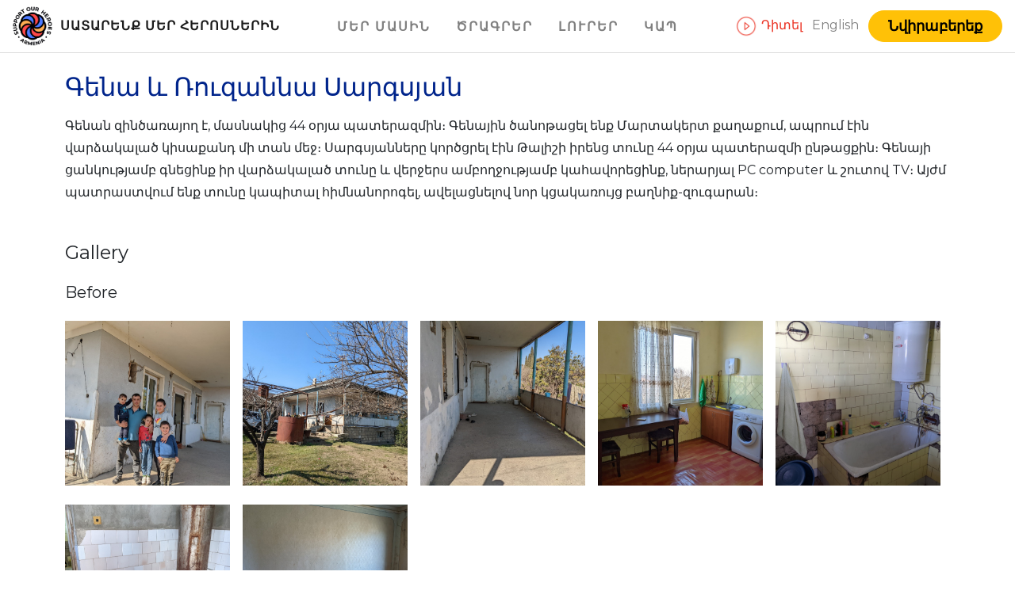

--- FILE ---
content_type: text/html; charset=UTF-8
request_url: https://soh-usa.org/am/projects/soh_asr_gena_ruzanna
body_size: 4764
content:


<!DOCTYPE html>
<html lang="en">
  <head>
    <meta charset="UTF-8" />
    <!-- <meta name="viewport" content="width=device-width, initial-scale=1.0" /> -->
    <meta name="viewport" content="width=device-width">

    <!-- PayPal Javascript SDK -->
    <!-- <meta name="viewport" content="width=device-width, initial-scale=1" /> -->
    <!-- Ensures optimal rendering on mobile devices. -->
    <meta http-equiv="X-UA-Compatible" content="IE=edge" />
    <!-- Optimal Internet Explorer compatibility -->

    <link
      href="https://cdn.jsdelivr.net/npm/bootstrap@5.1.3/dist/css/bootstrap.min.css"
      rel="stylesheet"
      integrity="sha384-1BmE4kWBq78iYhFldvKuhfTAU6auU8tT94WrHftjDbrCEXSU1oBoqyl2QvZ6jIW3"
      crossorigin="anonymous"
    />
    <script
      src="https://cdn.jsdelivr.net/npm/bootstrap@5.1.3/dist/js/bootstrap.bundle.min.js"
      integrity="sha384-ka7Sk0Gln4gmtz2MlQnikT1wXgYsOg+OMhuP+IlRH9sENBO0LRn5q+8nbTov4+1p"
      crossorigin="anonymous"
    ></script>

    <link rel="stylesheet" href="/assets/css/style.css" />
    <script src="https://identity.netlify.com/v1/netlify-identity-widget.js"></script>
    <script
      src="https://kit.fontawesome.com/40976af799.js"
      crossorigin="anonymous"
    ></script>

    <title>Սատարենք մեր հերոսներին</title>
    <link
      rel="icon"
      type="image/png"
      href="/assets/icons/soh-logo2-no-text.png"
    />

    <!-- Core CSS file -->
    <link rel="stylesheet" href="/assets/css/photoswipe.css" />
    <!-- Skin CSS file -->
    <link rel="stylesheet" href="/assets/css/default-skin/default-skin.css" />
    <!-- Core JS file -->
    <script src="/assets/js/photoswipe.min.js"></script>
    <!-- UI JS file -->
    <script src="/assets/js/photoswipe-ui-default.min.js"></script>

    <!-- google fonts -->
    <link
      rel="stylesheet"
      href="https://fonts.googleapis.com/css?family=Noto+Sans"
    />
    <link
      rel="stylesheet"
      href="https://fonts.googleapis.com/css?family=Montserrat:100,400,600,700,800"
    />
  </head>

  <body>
    <div class="page-container">
      


























<!-- top bar text -->




  <nav class="navbar navbar-expand-lg navbar-light navbar-white sticky-top-lg d-lg-flex justify-content-between w-100">
    <a class="navbar-brand p-0 m-0 navbar-left" href="/am/donate">
      <span class="d-none d-lg-inline">
        <img id="navbar-logo-white" src="/assets/icons/soh-logo2.png" width="50" height="50" class="hidden" />
        <img id="navbar-logo-black" src="/assets/icons/soh-logo2.png" width="50" height="50" class="" />
      </span>
      <img id="navbar-logo-mobile" src="/assets/icons/soh-logo2.png" width="38" height="38" class="d-lg-none" />
      <span class="nav-title nav-title-am d-xl-inline">Սատարենք մեր հերոսներին</span>
    </a>

    <span>
      <span class="dropdown d-lg-none mr-2">
        <!-- <span class="dropdown-toggle lang-picker" id="dropdownMenu2" data-bs-toggle="dropdown" aria-haspopup="true"
          aria-expanded="false">
          Հայ
        </span>
        <div class="dropdown-menu lang-picker-menu" aria-labelledby="dropdownMenu2">
          <a href="/en/projects/soh_asr_gena_ruzanna" class="d-block link-lang mr-1 ">
            Eng
          </a>
          <a href="/am/projects/soh_asr_gena_ruzanna" class="d-block link-lang mr-1 text--underline">
            Հայ
          </a>
        </div> -->
        <!-- <span>
  
  <a href="/en/projects/soh_asr_gena_ruzanna" class="link-lang mr-1">Eng</a>
  
    <a href="/am/projects/soh_asr_gena_ruzanna" class="link-lang mr-1 text--underline">
      Հայ</a>
</span> -->

<span>
  
  <a href="/en/projects/soh_asr_gena_ruzanna" class="link-lang">
    English
  </a>
  
</span>
      </span>

      <button class="navbar-toggler" type="button" data-bs-toggle="collapse" data-bs-target="#navbarSupportedContent"
        aria-controls="navbarSupportedContent" aria-expanded="false" aria-label="Toggle navigation">
        <span class="navbar-toggler-icon"></span>
      </button>
    </span>

    <div class="collapse navbar-collapse navbar-mid" id="navbarSupportedContent">
      <ul class="navbar-nav mx-auto d-lg-flex flex-lg-row">
        
        
        
        

        

        
        <div class="d-lg-none">
          <li class="nav-item text-mobile-grey">
            <a class="nav-link " href="/am/our-story">Մեր մասին</a>
          </li>
          <li class="nav-item text-mobile-grey">
            <a class="nav-link " href="/am/board-members">Board Members</a>
          </li>
        </div>
        <div class="d-none d-lg-block">
          <li class="nav-item dropdown">
  <a class="nav-link " id="navbarDropdown" role="button" aria-haspopup="true" aria-expanded="false">
    
    Մեր մասին
    
  </a>
  <div class="dropdown-menu mt-0 p-0" aria-labelledby="navbarDropdown">
    
    <a class="dropdown-item" href="/am/our-story">Մեր մասին</a>
    <a class="dropdown-item" href="/am/board-members">Խորհրդի անդամներ</a>
    
  </div>
</li>
        </div>
        
        
        
        
        
        
        
        
        
        

        

        
        






<li class="nav-item dropdown">
  <a class="nav-link " href="/am/projects" id="navbarDropdown" role="button" aria-haspopup="true"
    aria-expanded="false">
     Ծրագրեր 
  </a>
  <div class="dropdown-menu mt-0 p-0" aria-labelledby="navbarDropdown">
    <div class="in-progress d-flex">
      <a class="dropdown-item" href="/am/projects#in-progress" onclick="showInProgress()">
         Ընթացքի մեջ 
      </a>
      <ul class="in-progress-items">
        
        <a class="dropdown-item" href="/am/humanitarian-aid-for-artsakh-refugees">Մարդասիրական Օգնություն Արցախի Փախստականներին</a>
        
        <a class="dropdown-item" href="/am/projects/tever-it-center">Թևեր ՏՏ կենտրոն</a>
        
        <a class="dropdown-item" href="/am/projects/nakhijevanik-project">Նախիջևանիկ բնակելի թաղամաս</a>
        
        <a class="dropdown-item" href="/am/projects/soh_asr_gena_ruzanna">Գենա և Ռուզաննա Սարգսյան</a>
        
        <a class="dropdown-item" href="/am/soh_asr_sasun_and_lilit_grigoryan">Սասուն և Լիլիթ Գրիգորյան</a>
        
        <a class="dropdown-item" href="/am/projects/hdrc-rehabilitation-center">Զինվորի տուն Ստեփանակերտ</a>
        
      </ul>
    </div>

    <div class="completed d-flex">
      <a class="dropdown-item" href="/am/projects#completed" onclick="showCompleted()">
         Ավարտված 
      </a>
      <ul class="completed-items">
        
        <a class="dropdown-item" href="/am/soh_asr_tigran_and_lilit_petrosyan">Տիգրան և Լիլիթ Պետրոսյան</a>
        
        <a class="dropdown-item" href="/am/soh_asr_armen_and_lusine_bruzyan">Արմեն և Լուսինե Բրուզյան</a>
        
        <a class="dropdown-item" href="/am/projects/power-banks">Շարժական մարտկոցներ</a>
        
        <a class="dropdown-item" href="/am/projects/portable-gas-tanks">Գազի շարժական բալոններ</a>
        
        <a class="dropdown-item" href="/am/projects/soh_asr_armine_sargsyan">Արմինե Սարգսյան</a>
        
        <a class="dropdown-item" href="/am/projects/martakert-mil-hospital-renovation">Մարտակերտի զին-հիվանդանոցի նորոգում</a>
        
        <a class="dropdown-item" href="/am/projects/soh_asr_lilit_baghshiyan">Լիլիթ Բախշիյան</a>
        
        <a class="dropdown-item" href="/am/projects/soh_asr_arayik_armine">Արայիկ և Արմինե Գեվորգյան</a>
        
        <a class="dropdown-item" href="/am/projects/prime-generators">Ինվերտերային գեներատորներ</a>
        
        <a class="dropdown-item" href="/am/projects/soh_asr_arevik_yenikalopyan">Արեվիկ Ենիկալոփյան</a>
        
        <a class="dropdown-item" href="/am/projects/ambulances">Շտապ օգնության մեքենաներ</a>
        
        <a class="dropdown-item" href="/am/projects/soh_asr_karen_anna">Կարեն և Աննա Ենիկալոփյան</a>
        
        <a class="dropdown-item" href="/am/projects/rain-ponchos">Անձրևանոցներ</a>
        
        <a class="dropdown-item" href="/am/projects/sleeping-bags">Քնապարկեր</a>
        
        <a class="dropdown-item" href="/am/projects/artsakh-hospitals-surgery-rooms">Արցախի զին-հոսպիտալներին օգնություն</a>
        
        <a class="dropdown-item" href="/am/projects/hygiene-supplies">Հիգիենայի պարագաներ</a>
        
        <a class="dropdown-item" href="/am/projects/water-canteens">Ջրամաններ</a>
        
        <a class="dropdown-item" href="/am/projects/happy-new-year">Ամանորյա միջոցառում</a>
        
        <a class="dropdown-item" href="/am/projects/water-canisters">Ջրի տարաններ</a>
        
        <a class="dropdown-item" href="/am/projects/tents">Վրաններ</a>
        
        <a class="dropdown-item" href="/am/projects/tent-repair">Վրանների նորոգում</a>
        
        <a class="dropdown-item" href="/am/projects/emergency-supplies">Սնունդ և ջուր</a>
        
        <a class="dropdown-item" href="/am/projects/soh_asr_samvel_carina">Սամվել և Կարինա Համբարձումյան</a>
        
      </ul>
    </div>

    <div class="all-projects d-flex">
      <a class="dropdown-item" href="/am/projects">
         Բոլորը 
      </a>
      <ul class="all-items">
        
        <a class="dropdown-item" href="/am/humanitarian-aid-for-artsakh-refugees">Մարդասիրական Օգնություն Արցախի Փախստականներին</a>
        
        <a class="dropdown-item" href="/am/projects/tever-it-center">Թևեր ՏՏ կենտրոն</a>
        
        <a class="dropdown-item" href="/am/projects/nakhijevanik-project">Նախիջևանիկ բնակելի թաղամաս</a>
        
        <a class="dropdown-item" href="/am/soh_asr_tigran_and_lilit_petrosyan">Տիգրան և Լիլիթ Պետրոսյան</a>
        
        <a class="dropdown-item" href="/am/soh_asr_armen_and_lusine_bruzyan">Արմեն և Լուսինե Բրուզյան</a>
        
        <a class="dropdown-item" href="/am/projects/soh_asr_gena_ruzanna">Գենա և Ռուզաննա Սարգսյան</a>
        
        <a class="dropdown-item" href="/am/projects/power-banks">Շարժական մարտկոցներ</a>
        
        <a class="dropdown-item" href="/am/projects/portable-gas-tanks">Գազի շարժական բալոններ</a>
        
        <a class="dropdown-item" href="/am/soh_asr_sasun_and_lilit_grigoryan">Սասուն և Լիլիթ Գրիգորյան</a>
        
        <a class="dropdown-item" href="/am/projects/soh_asr_armine_sargsyan">Արմինե Սարգսյան</a>
        
        <a class="dropdown-item" href="/am/projects/martakert-mil-hospital-renovation">Մարտակերտի զին-հիվանդանոցի նորոգում</a>
        
        <a class="dropdown-item" href="/am/projects/soh_asr_lilit_baghshiyan">Լիլիթ Բախշիյան</a>
        
        <a class="dropdown-item" href="/am/projects/soh_asr_arayik_armine">Արայիկ և Արմինե Գեվորգյան</a>
        
        <a class="dropdown-item" href="/am/projects/prime-generators">Ինվերտերային գեներատորներ</a>
        
        <a class="dropdown-item" href="/am/projects/soh_asr_arevik_yenikalopyan">Արեվիկ Ենիկալոփյան</a>
        
        <a class="dropdown-item" href="/am/projects/ambulances">Շտապ օգնության մեքենաներ</a>
        
        <a class="dropdown-item" href="/am/projects/soh_asr_karen_anna">Կարեն և Աննա Ենիկալոփյան</a>
        
        <a class="dropdown-item" href="/am/projects/hdrc-rehabilitation-center">Զինվորի տուն Ստեփանակերտ</a>
        
        <a class="dropdown-item" href="/am/projects/rain-ponchos">Անձրևանոցներ</a>
        
        <a class="dropdown-item" href="/am/projects/sleeping-bags">Քնապարկեր</a>
        
        <a class="dropdown-item" href="/am/projects/artsakh-hospitals-surgery-rooms">Արցախի զին-հոսպիտալներին օգնություն</a>
        
        <a class="dropdown-item" href="/am/projects/hygiene-supplies">Հիգիենայի պարագաներ</a>
        
        <a class="dropdown-item" href="/am/projects/water-canteens">Ջրամաններ</a>
        
        <a class="dropdown-item" href="/am/projects/happy-new-year">Ամանորյա միջոցառում</a>
        
        <a class="dropdown-item" href="/am/projects/water-canisters">Ջրի տարաններ</a>
        
        <a class="dropdown-item" href="/am/projects/tents">Վրաններ</a>
        
        <a class="dropdown-item" href="/am/projects/tent-repair">Վրանների նորոգում</a>
        
        <a class="dropdown-item" href="/am/projects/emergency-supplies">Սնունդ և ջուր</a>
        
        <a class="dropdown-item" href="/am/projects/soh_asr_samvel_carina">Սամվել և Կարինա Համբարձումյան</a>
        
      </ul>
    </div>
  </div>
</li>
        
        
        
        

        

        
        <li class="nav-item text-mobile-grey">
          <a class="nav-link " href="/am/news">Լուրեր</a>
        </li>
        
        
        
        
        
        <li class="nav-item text-mobile-grey">
          <a class="nav-link " href="/am/donate#footer">
            Կապ
          </a>
        </li>
        <li class="nav-item text-mobile-grey">
          <a class="nav-link d-lg-none" href="/am/donate#content">
            Նվիրաբերեք
          </a>
        </li>
      </ul>
    </div>

    <div class="d-none d-lg-block text-right navbar-right">
      <a href="https://www.youtube.com/watch?v=ybPKkLsvgI8" class="text-red watch-video-btn" target="_blank">
        <img src="/assets/icons/play_circle_red.png" width="30" height="30" />
        <span class="">
          Դիտել
        </span>
      </a>
      <span class="mx-2">
        <!-- <span>
  
  <a href="/en/projects/soh_asr_gena_ruzanna" class="link-lang mr-1">Eng</a>
  
    <a href="/am/projects/soh_asr_gena_ruzanna" class="link-lang mr-1 text--underline">
      Հայ</a>
</span> -->

<span>
  
  <a href="/en/projects/soh_asr_gena_ruzanna" class="link-lang">
    English
  </a>
  
</span>
      </span>
      <a href="/am/donate#content" class="donate-btn btn btn-warning font-weight-bold px-4">
        Նվիրաբերեք
      </a>
    </div>
  </nav>

  

      <div style="padding-bottom: 25vh"><div class="container">
  <div id="content" class="my-4">
    
    <h2 class="project-title my-3">Գենա և Ռուզաննա Սարգսյան</h2>
    

    <div><p>Գենան զինծառայող է, մասնակից 44 օրյա պատերազմին։ Գենային ծանոթացել ենք Մարտակերտ քաղաքում, ապրում էին վարձակալած կիսաքանդ մի տան մեջ։ Սարգսյանները կործցրել էին Թալիշի իրենց տունը 44 օրյա պատերազմի ընթացքին։ Գենայի ցանկությամբ գնեցինք իր վարձակալած տունը և վերջերս ամբողջությամբ կահավորեցինք, ներարյալ PC computer և շուտով TV։ Այժմ պատրաստվում ենք տունը կապիտալ հիմնանորոգել, ավելացնելով նոր կցակառույց բաղնիք-զուգարան։</p>
</div>
  </div>

  <div>
    
     

<div class="mt-5">
  <h4>Gallery</h4>
  
  <h5 class="mt-4">Before</h5>
  <div class="gallery mt-4 mb-5">
     
    <div
      class="gallery__img-wrapper"
      onclick="openPhotoSwipe('/assets/uploads/gena/before/1.jpg')"
    >
      <img src="/assets/uploads/gena/before/1.jpg" class="gallery__img" />
    </div>
    
    <div
      class="gallery__img-wrapper"
      onclick="openPhotoSwipe('/assets/uploads/gena/before/2.jpg')"
    >
      <img src="/assets/uploads/gena/before/2.jpg" class="gallery__img" />
    </div>
    
    <div
      class="gallery__img-wrapper"
      onclick="openPhotoSwipe('/assets/uploads/gena/before/3.jpg')"
    >
      <img src="/assets/uploads/gena/before/3.jpg" class="gallery__img" />
    </div>
    
    <div
      class="gallery__img-wrapper"
      onclick="openPhotoSwipe('/assets/uploads/gena/before/4.jpg')"
    >
      <img src="/assets/uploads/gena/before/4.jpg" class="gallery__img" />
    </div>
    
    <div
      class="gallery__img-wrapper"
      onclick="openPhotoSwipe('/assets/uploads/gena/before/5.jpg')"
    >
      <img src="/assets/uploads/gena/before/5.jpg" class="gallery__img" />
    </div>
    
    <div
      class="gallery__img-wrapper"
      onclick="openPhotoSwipe('/assets/uploads/gena/before/6.jpg')"
    >
      <img src="/assets/uploads/gena/before/6.jpg" class="gallery__img" />
    </div>
    
    <div
      class="gallery__img-wrapper"
      onclick="openPhotoSwipe('/assets/uploads/gena/before/7.jpg')"
    >
      <img src="/assets/uploads/gena/before/7.jpg" class="gallery__img" />
    </div>
    
  </div>
  
  <h5 class="mt-4">In progress</h5>
  <div class="gallery mt-4 mb-5">
     
    <div
      class="gallery__img-wrapper"
      onclick="openPhotoSwipe('/assets/uploads/gena/progress/1.jpg')"
    >
      <img src="/assets/uploads/gena/progress/1.jpg" class="gallery__img" />
    </div>
    
    <div
      class="gallery__img-wrapper"
      onclick="openPhotoSwipe('/assets/uploads/gena/progress/2.jpg')"
    >
      <img src="/assets/uploads/gena/progress/2.jpg" class="gallery__img" />
    </div>
    
    <div
      class="gallery__img-wrapper"
      onclick="openPhotoSwipe('/assets/uploads/gena/progress/3.jpg')"
    >
      <img src="/assets/uploads/gena/progress/3.jpg" class="gallery__img" />
    </div>
    
    <div
      class="gallery__img-wrapper"
      onclick="openPhotoSwipe('/assets/uploads/gena/progress/4.jpg')"
    >
      <img src="/assets/uploads/gena/progress/4.jpg" class="gallery__img" />
    </div>
    
    <div
      class="gallery__img-wrapper"
      onclick="openPhotoSwipe('/assets/uploads/gena/progress/5.jpg')"
    >
      <img src="/assets/uploads/gena/progress/5.jpg" class="gallery__img" />
    </div>
    
    <div
      class="gallery__img-wrapper"
      onclick="openPhotoSwipe('/assets/uploads/gena/progress/6.png')"
    >
      <img src="/assets/uploads/gena/progress/6.png" class="gallery__img" />
    </div>
    
  </div>
  

  <!-- https://photoswipe.com/documentation/getting-started.html -->
  <!-- Root element of PhotoSwipe. Must have class pswp. -->
  <div class="pswp" tabindex="-1" role="dialog" aria-hidden="true">
    <!-- Background of PhotoSwipe. 
         It's a separate element as animating opacity is faster than rgba(). -->
    <div class="pswp__bg"></div>

    <!-- Slides wrapper with overflow:hidden. -->
    <div class="pswp__scroll-wrap">
      <!-- Container that holds slides. 
            PhotoSwipe keeps only 3 of them in the DOM to save memory.
            Don't modify these 3 pswp__item elements, data is added later on. -->
      <div class="pswp__container">
        <div class="pswp__item"></div>
        <div class="pswp__item"></div>
        <div class="pswp__item"></div>
      </div>

      <!-- Default (PhotoSwipeUI_Default) interface on top of sliding area. Can be changed. -->
      <div class="pswp__ui pswp__ui--hidden">
        <div class="pswp__top-bar">
          <!--  Controls are self-explanatory. Order can be changed. -->

          <div class="pswp__counter"></div>

          <button
            class="pswp__button pswp__button--close"
            title="Close (Esc)"
          ></button>

          <button
            class="pswp__button pswp__button--share"
            title="Share"
          ></button>

          <!-- <button class="pswp__button pswp__button--fs" title="Toggle fullscreen"></button> -->

          <button
            class="pswp__button pswp__button--zoom"
            title="Zoom in/out"
          ></button>

          <!-- Preloader demo https://codepen.io/dimsemenov/pen/yyBWoR -->
          <!-- element will get class pswp__preloader--active when preloader is running -->
          <div class="pswp__preloader">
            <div class="pswp__preloader__icn">
              <div class="pswp__preloader__cut">
                <div class="pswp__preloader__donut"></div>
              </div>
            </div>
          </div>
        </div>

        <div
          class="pswp__share-modal pswp__share-modal--hidden pswp__single-tap"
        >
          <div class="pswp__share-tooltip"></div>
        </div>

        <button
          class="pswp__button pswp__button--arrow--left"
          title="Previous (arrow left)"
        ></button>

        <button
          class="pswp__button pswp__button--arrow--right"
          title="Next (arrow right)"
        ></button>

        <div class="pswp__caption">
          <div class="pswp__caption__center"></div>
        </div>
      </div>
    </div>
  </div>
</div>

<script>
  function openPhotoSwipe(img) {
    let pswpElement = document.querySelectorAll(".pswp")[0];

    let images_str = "/assets/uploads/gena/before/1.jpg,/assets/uploads/gena/before/2.jpg,/assets/uploads/gena/before/3.jpg,/assets/uploads/gena/before/4.jpg,/assets/uploads/gena/before/5.jpg,/assets/uploads/gena/before/6.jpg,/assets/uploads/gena/before/7.jpg,/assets/uploads/gena/progress/1.jpg,/assets/uploads/gena/progress/2.jpg,/assets/uploads/gena/progress/3.jpg,/assets/uploads/gena/progress/4.jpg,/assets/uploads/gena/progress/5.jpg,/assets/uploads/gena/progress/6.png";
    let images = images_str.split(",");
    let index = images.indexOf(img);

    let items = images.map((x) => {
      return {
        src: x,
        w: 1920,
        h: 1080,
      };
    });

    let options = {
      index: index >= 0 ? index : 0,
    };

    // Initializes and opens PhotoSwipe
    let gallery = new PhotoSwipe(
      pswpElement,
      PhotoSwipeUI_Default,
      items,
      options
    );
    gallery.init();
  }
</script>


    
    
    

    
  </div>
</div></div>

      




<!-- Footer -->
<footer id="footer" class="page-footer font-small special-color-dark pt-4 border-top text-center">

  <h5 class="text-center">Կապ մեզ հետ</h5>

  <a href="mailto:soh.fund@gmail.com" class="text-dark">soh.fund@gmail.com</span>

  <div class="">
    <a href="https://www.youtube.com/channel/UCKugIOdQjoWrQb0mIfdcbsA" target="_blank" class="social-icon">
      <i class="fab fa-youtube color-youtube"></i>
    </a>
    <a href="https://www.instagram.com/supportourheroesam/" target="_blank" class="social-icon">
      <i class="fab fa-instagram color-instagram"></i>
    </a>
    <a href="https://www.facebook.com/SupportOurHeroesAM" target="_blank" class="social-icon">
      <i class="fab fa-facebook-square color-facebook"></i>
    </a>
  </div>

  <div class="d-lg-flex w-100 justify-content-center mt-2 mb-3">

    <div class="text-center m-3">
      Ամերիկայի Միացիալ Նահանգներ<br />
      607 Foothill Blvd #652<br />
      La Canada, CA 91012-0652<br />
    </div>

    <div class="text-center m-3">
      
      Հայաստան<br />
      Վերին Անտառային 146/1 տ.70<br />
      Երևան, 0009 ՀՀ<br />
      
    </div>

  </div>

  <div class="footer-copyright mb-1">
    © 2023 Support Our Heroes NGO
  </div>
  <div class="text-center mx-3 pb-4">Սույն կայքեջը պատրաստված է և պահպանվում է կամավորների կողմից</div>
</footer>
<!-- Footer -->
    </div>
  </body>
</html>


--- FILE ---
content_type: text/css; charset=UTF-8
request_url: https://soh-usa.org/assets/css/style.css
body_size: 2619
content:
.text-xs { font-size: 0.9rem; }

.text-small { font-size: 1rem; }

.text-medium { font-size: 1.1rem; }

.text-large { font-size: 1.5rem; }

.bg-dark { background-color: #0e1e24 !important; background-color: #353432 !important; }

.bg-beige { background-color: #c5c5c5 !important; }

.text-orange { color: #d55227 !important; }

.text-red { color: #eb3223 !important; }

.text-grey { color: #707070 !important; }

.text-white, .text-white a { color: #fff !important; }

.text-blue { color: #007bff !important; }

.position-relative { position: relative; }

.w-fit-content { width: fit-content; }

.overflow-y-hidden { overflow-y: hidden !important; }

.text--underline { text-decoration: underline !important; }

@media (min-width: 321px) { .w-xs-25 { width: 25% !important; } .w-xs-50 { width: 50% !important; } .w-xs-75 { width: 75% !important; } .w-xs-100 { width: 100% !important; } .mt-xs-3 { margin-top: 1.5rem !important; } .mt-xs-4 { margin-top: 2rem !important; } .ml-xs-5 { margin-left: 3rem !important; } }

@media (min-width: 481px) { .w-sm-25 { width: 25% !important; } .w-sm-50 { width: 50% !important; } .w-sm-75 { width: 75% !important; } .w-sm-100 { width: 100% !important; } .mt-sm-3 { margin-top: 1.5rem !important; } .mt-sm-4 { margin-top: 2rem !important; } .ml-sm-5 { margin-left: 3rem !important; } }

@media (min-width: 769px) { .w-md-25 { width: 25% !important; } .w-md-50 { width: 50% !important; } .w-md-75 { width: 75% !important; } .w-md-100 { width: 100% !important; } .mt-md-3 { margin-top: 1.5rem !important; } .mt-md-4 { margin-top: 2rem !important; } .ml-md-5 { margin-left: 3rem !important; } }

@media (min-width: 992px) { .w-lg-25 { width: 25% !important; } .w-lg-50 { width: 50% !important; } .w-lg-75 { width: 75% !important; } .w-lg-100 { width: 100% !important; } .mt-lg-3 { margin-top: 1.5rem !important; } .mt-lg-4 { margin-top: 2rem !important; } .ml-lg-5 { margin-left: 3rem !important; } }

@media (min-width: 1200px) { .w-xl-25 { width: 25% !important; } .w-xl-50 { width: 50% !important; } .w-xl-75 { width: 75% !important; } .w-xl-100 { width: 100% !important; } .mt-xl-3 { margin-top: 1.5rem !important; } .mt-xl-4 { margin-top: 2rem !important; } .ml-xl-5 { margin-left: 3rem !important; } }

.disabled { pointer-events: none; }

.hidden { display: none; }

.cover { z-index: 10; position: relative; background-color: rgba(255, 255, 255, 0.6); position: absolute; top: 0; width: 100%; height: 100%; }

.noselect { -webkit-touch-callout: none; /* iOS Safari */ -webkit-user-select: none; /* Safari */ -khtml-user-select: none; /* Konqueror HTML */ -moz-user-select: none; /* Old versions of Firefox */ -ms-user-select: none; /* Internet Explorer/Edge */ user-select: none; /* Non-prefixed version, currently supported by Chrome, Edge, Opera and Firefox */ }

@media (min-width: 992px) { .flex-lg-column { flex: column; } .flex-lg-row { flex: row; } }

@media (max-width: 992px) { .w-mobile-100 { width: 100% !important; } .text-mobile-center { text-align: center !important; } }

.limited-text { display: block; width: 80%; overflow: hidden; white-space: nowrap; text-overflow: ellipsis; }

.font-weight-bold { font-weight: 700 !important; }

.navbar-white { background-color: #fff !important; color: rgba(0, 0, 0, 0.5) !important; border-bottom: 1px solid #ddd !important; }

.navbar-transparent { border: none !important; color: #fff; }

.navbar-transparent .link-lang { color: #fff; }

.navbar-banner { text-align: center; padding: 6px 60px; background-color: #ffc107; position: relative; z-index: 200; }

.navbar { padding: 0.5rem 0.7rem; }

@media (min-width: 992px) { .navbar { padding: 0.5rem 1rem; } }

.navbar-toggler { border: none !important; padding: 0.25rem 0.5em; }

.nav-link { text-transform: uppercase; font-size: 1rem; letter-spacing: 2px; line-height: 1.7; font-weight: 600; font-family: "Montserrat"; padding: 0 1rem !important; margin-bottom: 15px; text-align: center; color: inherit !important; }

@media (min-width: 992px) { .nav-link { margin-bottom: 0; } }

@media (max-width: 769px) { .text-mobile-grey { color: rgba(0, 0, 0, 0.5); } }

.navbar-brand:hover { color: unset; }

.navbar-light .navbar-nav .nav-link { color: inherit; }

.navbar-light .navbar-brand { color: inherit; }

.nav-link:hover { color: #d55227 !important; }

@media (max-width: 769px) { li.nav-item { margin-top: 0.7rem !important; } li.nav-item .nav-link { font-size: 1.1rem !important; } }

.dropdown-item { max-width: 25rem; overflow-x: hidden; }

@media (min-width: 769px) { .dropdown:hover .dropdown-menu { display: block; max-height: 25em; overflow-y: scroll; } .dropdown:hover .dropdown-menu .dropdown-item:hover { color: #d55227 !important; } .dropdown-menu:hover { display: block; } .dropdown-menu a:focus { background-color: #ecebeb !important; } }

.dropdown-menu { overflow: visible !important; }

.in-progress-items, .completed-items, .all-items { display: none; }

.in-progress:hover .in-progress-items, .completed:hover .completed-items, .all-projects:hover .all-items { padding: 0; display: inline !important; position: absolute; left: 100%; background-color: #fff; border-radius: 2px; box-shadow: 1px 0 5px -2px #888; overflow-y: auto; max-height: 25em; }

.nav-title-en { margin-left: 5px; font-family: "Montserrat"; display: inline-block; font-size: 0.9rem; font-weight: 600; color: #1a1a1a; }

@media (min-width: 992px) { .nav-title-en { font-size: 1.2rem; } }

@media (max-width: 320px) { .nav-title-en { display: none; } }

.nav-title-am { margin-left: 5px; text-transform: uppercase; font-weight: 600; font-family: "Montserrat"; font-size: 0.7rem; color: #1a1a1a; }

@media (min-width: 992px) { .nav-title-am { display: inline; font-size: 1rem; letter-spacing: 1px; line-height: 1.7; } }

@media (max-width: 320px) { .nav-title-am { display: none; } }

.lang-icon { width: 23px; }

.lang-picker { font-size: 0.9rem; }

.link-lang { color: rgba(0, 0, 0, 0.5); font-size: 1rem; }

.lang-picker-menu { min-width: fit-content; width: 5em; text-align: center; font-size: 0.9rem; }

.xs-lang-icon { width: 27px; }

.scroll-button { position: absolute; bottom: -13px; }

.scroll-icon { width: 26px; height: 26px; }

.watch-video-wrapper { display: flex; width: fit-content; padding: 3px; color: #eb3223; background-color: #fff; }

.watch-video-btn-mobile { position: absolute; top: 10px; z-index: 66; }

html, body { min-width: fit-content; }

body { font-size: 1rem; line-height: 1.8; overflow-x: hidden; background-color: #fff; font-family: "Montserrat", "NotoSans", Helvetica, Arial, sans-serif; }

ul { list-style-type: none; }

a { text-decoration: none !important; }

footer { background-color: #fff; height: 25vh; position: absolute; bottom: 0; width: 100%; }

textarea:focus, input:focus { outline: none; }

/* Chrome, Safari, Edge, Opera */
input::-webkit-outer-spin-button, input::-webkit-inner-spin-button { -webkit-appearance: none; margin: 0; }

/* Firefox */
input[type="number"] { -moz-appearance: textfield; }

button:focus { outline: none !important; }

.page-container { position: relative; min-height: 100vh; }

.btn-primary { background-color: #343434; }

.btn { border-radius: 4px !important; }

.btn-orange { background-color: #d55227 !important; border-color: #d55227 !important; color: #fff; }

.banner-wrapper { position: relative; }

.banner-img { pointer-events: none; -webkit-user-select: none; -khtml-user-select: none; -moz-user-select: none; -o-user-select: none; user-select: none; width: 100%; }

.banner-img-mobile { pointer-events: none; -webkit-user-select: none; -khtml-user-select: none; -moz-user-select: none; -o-user-select: none; user-select: none; height: 30vh; object-fit: cover; width: 100%; }

.chevron-down-link { width: 25px; height: 25px; background: url("/assets/icons/chevron-circle-down-solid.png"); background-size: 25px 25px; display: block; margin: 0 auto; position: absolute; bottom: -12px; left: 0; right: 0; }

.videoWrapper { position: relative; padding-bottom: 56.25%; /* 16:9 */ padding-top: 25px; height: 0; }

.videoWrapper iframe { position: absolute; top: 0; left: 0; width: 100%; height: 100%; }

.projects { margin: 0 auto; text-align: left; }

@media only screen and (min-width: 769px) { .projects { width: 78em; } }

@media only screen and (max-width: 769px) { .projects { max-width: 60em; } }

.projects-item { text-align: center; vertical-align: text-top; break-inside: avoid-page; }

@media only screen and (min-width: 769px) { .projects-item { padding: 15px; padding-top: 15px; padding-bottom: 20px; width: 22em !important; display: inline-block; margin: 1.3rem 1.9rem; } .projects-item:hover a { cursor: pointer; } .projects-item:hover { box-shadow: 0px 5px 15px 9px rgba(150, 150, 150, 0.2); } }

@media only screen and (max-width: 769px) { .projects-item { margin-top: 5em; } }

.projects-image { width: 20em; height: 15em; object-fit: cover; border-radius: 0%; }

@media only screen and (max-width: 769px) { .projects-image { width: 23em; height: 15em; } }

.projects-text-wrapper { text-align: left; }

@media only screen and (max-width: 769px) { .projects-text-wrapper { text-align: center; } }

.projects-title { line-height: 28px; color: #3b3f4a; }

.projects-description { color: #606060; }

.projects-btn { cursor: pointer; color: #3b3f4a; margin: 0 5px; }

.filter-wrapper { width: 100%; text-align: center; }

@media (max-width: 769px) { .filter-wrapper { text-align: center; } }

.project-title { color: #00248b; }

.gallery { display: grid; grid-template-columns: repeat(auto-fit, 200px); grid-gap: 1.5rem; }

.gallery__img-wrapper { max-width: 100%; height: auto; object-fit: cover; transition: opacity 0.25s ease-in-out; margin: 0; max-width: 13em; }

@media only screen and (min-width: 769px) { .gallery__img-wrapper { display: inline-block; } }

.gallery__img { width: 13em; height: 13em; object-fit: cover; }

.gallery__img:hover { cursor: pointer; }

.gallery__img-caption { text-align: left; font-size: 0.9rem; line-height: normal; margin-top: 5px; }

.pswp img { max-width: none; object-fit: contain; }

.title { font-size: 2rem; text-align: center; }

.page-title { font-size: 2.3rem; color: #3b3f4a; }

.donate-btn { font-size: 1.1rem; border-radius: 50px !important; }

.paypal-btn-img { width: 16rem; }

.hr-text { line-height: 1em; position: relative; outline: 0; border: 0; color: black; text-align: center; height: 1.5em; opacity: 0.5; }

.hr-text:before { content: ""; background: linear-gradient(to right, transparent, #818078, transparent); position: absolute; left: 0; top: 50%; width: 100%; height: 1px; }

.hr-text:after { content: attr(data-content); position: relative; display: inline-block; color: black; padding: 0 0.5em; line-height: 1.5em; color: #000; background-color: #fcfcfa; }

.hr-text-dark { font-size: 1.1rem; line-height: 1em; position: relative; outline: 0; border: 0; color: black; text-align: center; height: 1.5em; }

.hr-text-dark:before { content: ""; background: linear-gradient(to right, transparent, #818078, transparent); position: absolute; left: 0; top: 50%; width: 100%; height: 1px; }

.hr-text-dark:after { content: attr(data-content); position: relative; display: inline-block; color: black; padding: 0 0.5em; line-height: 1.5em; color: #000; background-color: #fcfcfa; }

@media (min-width: 769px) { .sticky-top-lg { position: -webkit-sticky; position: sticky; top: 0; z-index: 1020; } }

@media only screen and (max-width: 769px) { .press-release__text { width: 16em; margin: 0 auto !important; } }

.press-release__image { width: 16em; height: 10em; object-fit: cover; border-radius: 0%; border: 1px solid #dee2e6; }

.social-icon { font-size: 2rem; color: unset !important; margin-right: 5px; }

.color-youtube { color: red; }

.color-facebook { color: #4267b2; }

.color-instagram { background: radial-gradient(circle at 30% 107%, #fdf497 0%, #fdf497 5%, #fd5949 45%, #d6249f 60%, #285aeb 90%); -webkit-background-clip: text; /* Also define standard property for compatibility */ background-clip: text; -webkit-text-fill-color: transparent; }

.color-member-name { color: #d55227; }

.carousel-item { height: 92vh; }

@media (max-width: 769px) { .carousel-item { height: 60vh; } }

.carousel-item-image { width: 100%; height: 92vh; object-fit: cover; }

.carousel-item-text { position: absolute; right: 0; bottom: 50px; left: 0; z-index: 2; padding: 0; margin-right: 15%; margin-bottom: 1rem; margin-left: 15%; list-style: none; text-align: center; }

.carousel-item-title { margin: 0 auto; margin-bottom: 5px; color: #fff; font-size: 3rem; }

@media (max-width: 769px) { .carousel-item-title { font-size: 2.3em; } }

.info-banner-image { width: 100%; }

/*# sourceMappingURL=style.css.map */

--- FILE ---
content_type: application/javascript; charset=UTF-8
request_url: https://soh-usa.org/assets/js/photoswipe.min.js
body_size: 14312
content:
!(function (e, t) {
  "function" == typeof define && define.amd
    ? define(t)
    : "object" == typeof exports
    ? (module.exports = t())
    : (e.PhotoSwipe = t());
})(this, function () {
  "use strict";
  return function (m, i, e, t) {
    var f = {
      features: null,
      bind: function (e, t, n, i) {
        var o = (i ? "remove" : "add") + "EventListener";
        t = t.split(" ");
        for (var a = 0; a < t.length; a++) t[a] && e[o](t[a], n, !1);
      },
      isArray: function (e) {
        return e instanceof Array;
      },
      createEl: function (e, t) {
        var n = document.createElement(t || "div");
        return e && (n.className = e), n;
      },
      getScrollY: function () {
        var e = window.pageYOffset;
        return void 0 !== e ? e : document.documentElement.scrollTop;
      },
      unbind: function (e, t, n) {
        f.bind(e, t, n, !0);
      },
      removeClass: function (e, t) {
        var n = new RegExp("(\\s|^)" + t + "(\\s|$)");
        e.className = e.className
          .replace(n, " ")
          .replace(/^\s\s*/, "")
          .replace(/\s\s*$/, "");
      },
      addClass: function (e, t) {
        f.hasClass(e, t) || (e.className += (e.className ? " " : "") + t);
      },
      hasClass: function (e, t) {
        return (
          e.className && new RegExp("(^|\\s)" + t + "(\\s|$)").test(e.className)
        );
      },
      getChildByClass: function (e, t) {
        for (var n = e.firstChild; n; ) {
          if (f.hasClass(n, t)) return n;
          n = n.nextSibling;
        }
      },
      arraySearch: function (e, t, n) {
        for (var i = e.length; i--; ) if (e[i][n] === t) return i;
        return -1;
      },
      extend: function (e, t, n) {
        for (var i in t)
          if (t.hasOwnProperty(i)) {
            if (n && e.hasOwnProperty(i)) continue;
            e[i] = t[i];
          }
      },
      easing: {
        sine: {
          out: function (e) {
            return Math.sin(e * (Math.PI / 2));
          },
          inOut: function (e) {
            return -(Math.cos(Math.PI * e) - 1) / 2;
          },
        },
        cubic: {
          out: function (e) {
            return --e * e * e + 1;
          },
        },
      },
      detectFeatures: function () {
        if (f.features) return f.features;
        var e,
          t,
          n,
          i,
          o = f.createEl().style,
          a = "",
          r = {};
        (r.oldIE = document.all && !document.addEventListener),
          (r.touch = "ontouchstart" in window),
          window.requestAnimationFrame &&
            ((r.raf = window.requestAnimationFrame),
            (r.caf = window.cancelAnimationFrame)),
          (r.pointerEvent =
            !!window.PointerEvent || navigator.msPointerEnabled),
          r.pointerEvent ||
            ((e = navigator.userAgent),
            !/iP(hone|od)/.test(navigator.platform) ||
              ((t = navigator.appVersion.match(/OS (\d+)_(\d+)_?(\d+)?/)) &&
                0 < t.length &&
                1 <= (t = parseInt(t[1], 10)) &&
                t < 8 &&
                (r.isOldIOSPhone = !0)),
            (i = (n = e.match(/Android\s([0-9\.]*)/)) ? n[1] : 0),
            1 <= (i = parseFloat(i)) &&
              (i < 4.4 && (r.isOldAndroid = !0), (r.androidVersion = i)),
            (r.isMobileOpera = /opera mini|opera mobi/i.test(e)));
        for (
          var l,
            s,
            u,
            c = ["transform", "perspective", "animationName"],
            d = ["", "webkit", "Moz", "ms", "O"],
            p = 0;
          p < 4;
          p++
        ) {
          a = d[p];
          for (var m = 0; m < 3; m++)
            (l = c[m]),
              (s = a + (a ? l.charAt(0).toUpperCase() + l.slice(1) : l)),
              !r[l] && s in o && (r[l] = s);
          a &&
            !r.raf &&
            ((a = a.toLowerCase()),
            (r.raf = window[a + "RequestAnimationFrame"]),
            r.raf &&
              (r.caf =
                window[a + "CancelAnimationFrame"] ||
                window[a + "CancelRequestAnimationFrame"]));
        }
        return (
          r.raf ||
            ((u = 0),
            (r.raf = function (e) {
              var t = new Date().getTime(),
                n = Math.max(0, 16 - (t - u)),
                i = window.setTimeout(function () {
                  e(t + n);
                }, n);
              return (u = t + n), i;
            }),
            (r.caf = function (e) {
              clearTimeout(e);
            })),
          (r.svg =
            !!document.createElementNS &&
            !!document.createElementNS("http://www.w3.org/2000/svg", "svg")
              .createSVGRect),
          (f.features = r)
        );
      },
    };
    f.detectFeatures(),
      f.features.oldIE &&
        (f.bind = function (e, t, n, i) {
          t = t.split(" ");
          for (
            var o,
              a = (i ? "detach" : "attach") + "Event",
              r = function () {
                n.handleEvent.call(n);
              },
              l = 0;
            l < t.length;
            l++
          )
            if ((o = t[l]))
              if ("object" == typeof n && n.handleEvent) {
                if (i) {
                  if (!n["oldIE" + o]) return !1;
                } else n["oldIE" + o] = r;
                e[a]("on" + o, n["oldIE" + o]);
              } else e[a]("on" + o, n);
        });
    var h = this,
      y = {
        allowPanToNext: !0,
        spacing: 0.12,
        bgOpacity: 1,
        mouseUsed: !1,
        loop: !0,
        pinchToClose: !0,
        closeOnScroll: !0,
        closeOnVerticalDrag: !0,
        verticalDragRange: 0.75,
        hideAnimationDuration: 333,
        showAnimationDuration: 333,
        showHideOpacity: !1,
        focus: !0,
        escKey: !0,
        arrowKeys: !0,
        mainScrollEndFriction: 0.35,
        panEndFriction: 0.35,
        isClickableElement: function (e) {
          return "A" === e.tagName;
        },
        getDoubleTapZoom: function (e, t) {
          return e || t.initialZoomLevel < 0.7 ? 1 : 1.33;
        },
        maxSpreadZoom: 1.33,
        modal: !0,
        scaleMode: "fit",
      };
    f.extend(y, t);
    function n() {
      return { x: 0, y: 0 };
    }
    function o(e, t) {
      f.extend(h, t.publicMethods), je.push(e);
    }
    function s(e) {
      var t = Vt();
      return t - 1 < e ? e - t : e < 0 ? t + e : e;
    }
    function a(e, t) {
      return et[e] || (et[e] = []), et[e].push(t);
    }
    function x(e) {
      var t = et[e];
      if (t) {
        var n = Array.prototype.slice.call(arguments);
        n.shift();
        for (var i = 0; i < t.length; i++) t[i].apply(h, n);
      }
    }
    function v() {
      return new Date().getTime();
    }
    function g(e) {
      (Ne = e), (h.bg.style.opacity = e * y.bgOpacity);
    }
    function r(e, t, n, i, o) {
      (!Qe || (o && o !== h.currItem)) &&
        (i /= o ? o.fitRatio : h.currItem.fitRatio),
        (e[le] = j + t + "px, " + n + "px" + J + " scale(" + i + ")");
    }
    function c(e, t) {
      var n, i;
      !y.loop &&
        t &&
        ((n = W + (Ke.x * Xe - e) / Ke.x),
        (i = Math.round(e - bt.x)),
        ((n < 0 && 0 < i) || (n >= Vt() - 1 && i < 0)) &&
          (e = bt.x + i * y.mainScrollEndFriction)),
        (bt.x = e),
        it(e, B);
    }
    function w(e, t) {
      var n = It[e] - Ve[e];
      return We[e] + Ye[e] + n - (t / $) * n;
    }
    function b(e, t) {
      (e.x = t.x), (e.y = t.y), t.id && (e.id = t.id);
    }
    function I(e) {
      (e.x = Math.round(e.x)), (e.y = Math.round(e.y));
    }
    function d(e, t) {
      var n = Jt(h.currItem, Ge, e);
      return t && (Pe = n), n;
    }
    function C(e) {
      return (e = e || h.currItem).initialZoomLevel;
    }
    function D(e) {
      return 0 < (e = e || h.currItem).w ? y.maxSpreadZoom : 1;
    }
    function p(e, t, n, i) {
      return i === h.currItem.initialZoomLevel
        ? ((n[e] = h.currItem.initialPosition[e]), !0)
        : ((n[e] = w(e, i)),
          n[e] > t.min[e]
            ? ((n[e] = t.min[e]), !0)
            : n[e] < t.max[e] && ((n[e] = t.max[e]), !0));
    }
    function l(e) {
      var t = "";
      y.escKey && 27 === e.keyCode
        ? (t = "close")
        : y.arrowKeys &&
          (37 === e.keyCode ? (t = "prev") : 39 === e.keyCode && (t = "next")),
        t &&
          (e.ctrlKey ||
            e.altKey ||
            e.shiftKey ||
            e.metaKey ||
            (e.preventDefault ? e.preventDefault() : (e.returnValue = !1),
            h[t]()));
    }
    function u(e) {
      e && (Se || Me || Fe || Ie) && (e.preventDefault(), e.stopPropagation());
    }
    function T() {
      h.setScrollOffset(0, f.getScrollY());
    }
    function M(e) {
      rt[e] && (rt[e].raf && de(rt[e].raf), lt--, delete rt[e]);
    }
    function S(e) {
      rt[e] && M(e), rt[e] || (lt++, (rt[e] = {}));
    }
    function A() {
      for (var e in rt) rt.hasOwnProperty(e) && M(e);
    }
    function E(e, t, n, i, o, a, r) {
      var l,
        s = v();
      S(e);
      var u = function () {
        if (rt[e]) {
          if (((l = v() - s), i <= l)) return M(e), a(n), void (r && r());
          a((n - t) * o(l / i) + t), (rt[e].raf = ce(u));
        }
      };
      u();
    }
    function O(e, t) {
      return (
        (xt.x = Math.abs(e.x - t.x)),
        (xt.y = Math.abs(e.y - t.y)),
        Math.sqrt(xt.x * xt.x + xt.y * xt.y)
      );
    }
    function k(e, t) {
      return (
        (St.prevent = !Mt(e.target, y.isClickableElement)),
        x("preventDragEvent", e, t, St),
        St.prevent
      );
    }
    function R(e, t) {
      return (t.x = e.pageX), (t.y = e.pageY), (t.id = e.identifier), t;
    }
    function P(e, t, n) {
      (n.x = 0.5 * (e.x + t.x)), (n.y = 0.5 * (e.y + t.y));
    }
    function Z() {
      var e = Be.y - h.currItem.initialPosition.y;
      return 1 - Math.abs(e / (Ge.y / 2));
    }
    function F(e) {
      for (; 0 < Ot.length; ) Ot.pop();
      return (
        se
          ? ((He = 0),
            ft.forEach(function (e) {
              0 === He ? (Ot[0] = e) : 1 === He && (Ot[1] = e), He++;
            }))
          : -1 < e.type.indexOf("touch")
          ? e.touches &&
            0 < e.touches.length &&
            ((Ot[0] = R(e.touches[0], At)),
            1 < e.touches.length && (Ot[1] = R(e.touches[1], Et)))
          : ((At.x = e.pageX), (At.y = e.pageY), (At.id = ""), (Ot[0] = At)),
        Ot
      );
    }
    function L(e, t) {
      var n,
        i,
        o,
        a = Be[e] + t[e],
        r = 0 < t[e],
        l = bt.x + t.x,
        s = bt.x - ht.x,
        u = a > Pe.min[e] || a < Pe.max[e] ? y.panEndFriction : 1,
        a = Be[e] + t[e] * u;
      if (
        (y.allowPanToNext || q === h.currItem.initialZoomLevel) &&
        (Ze
          ? "h" !== Le ||
            "x" !== e ||
            Me ||
            (r
              ? (a > Pe.min[e] &&
                  ((u = y.panEndFriction), Pe.min[e], (n = Pe.min[e] - We[e])),
                (n <= 0 || s < 0) && 1 < Vt()
                  ? ((o = l), s < 0 && l > ht.x && (o = ht.x))
                  : Pe.min.x !== Pe.max.x && (i = a))
              : (a < Pe.max[e] &&
                  ((u = y.panEndFriction), Pe.max[e], (n = We[e] - Pe.max[e])),
                (n <= 0 || 0 < s) && 1 < Vt()
                  ? ((o = l), 0 < s && l < ht.x && (o = ht.x))
                  : Pe.min.x !== Pe.max.x && (i = a)))
          : (o = l),
        "x" === e)
      )
        return (
          void 0 !== o && (c(o, !0), (Ee = o !== ht.x)),
          Pe.min.x !== Pe.max.x &&
            (void 0 !== i ? (Be.x = i) : Ee || (Be.x += t.x * u)),
          void 0 !== o
        );
      Fe || Ee || (q > h.currItem.fitRatio && (Be[e] += t[e] * u));
    }
    function z(e) {
      var t, n, i;
      ("mousedown" === e.type && 0 < e.button) ||
        (Gt
          ? e.preventDefault()
          : (Ce && "mousedown" === e.type) ||
            (k(e, !0) && e.preventDefault(),
            x("pointerDown"),
            se &&
              ((t = f.arraySearch(ft, e.pointerId, "id")) < 0 &&
                (t = ft.length),
              (ft[t] = { x: e.pageX, y: e.pageY, id: e.pointerId })),
            (i = (n = F(e)).length),
            (Oe = null),
            A(),
            (De && 1 !== i) ||
              ((De = ze = !0),
              f.bind(window, X, h),
              (be = Ue = _e = Ie = Ee = Se = Te = Me = !1),
              (Le = null),
              x("firstTouchStart", n),
              b(We, Be),
              (Ye.x = Ye.y = 0),
              b(pt, n[0]),
              b(mt, pt),
              (ht.x = Ke.x * Xe),
              (yt = [{ x: pt.x, y: pt.y }]),
              (ge = ve = v()),
              d(q, !0),
              Dt(),
              Tt()),
            !ke &&
              1 < i &&
              !Fe &&
              !Ee &&
              (($ = q),
              (ke = Te = !(Me = !1)),
              (Ye.y = Ye.x = 0),
              b(We, Be),
              b(ut, n[0]),
              b(ct, n[1]),
              P(ut, ct, Ct),
              (It.x = Math.abs(Ct.x) - Be.x),
              (It.y = Math.abs(Ct.y) - Be.y),
              (Re = O(ut, ct)))));
    }
    function _(e) {
      var t, n, i, o;
      e.preventDefault(),
        !se ||
          (-1 < (t = f.arraySearch(ft, e.pointerId, "id")) &&
            (((n = ft[t]).x = e.pageX), (n.y = e.pageY))),
        De &&
          ((i = F(e)),
          Le || Se || ke
            ? (Oe = i)
            : bt.x !== Ke.x * Xe
            ? (Le = "h")
            : ((o = Math.abs(i[0].x - pt.x) - Math.abs(i[0].y - pt.y)),
              10 <= Math.abs(o) && ((Le = 0 < o ? "h" : "v"), (Oe = i))));
    }
    function N(e) {
      if (ye.isOldAndroid) {
        if (Ce && "mouseup" === e.type) return;
        -1 < e.type.indexOf("touch") &&
          (clearTimeout(Ce),
          (Ce = setTimeout(function () {
            Ce = 0;
          }, 600)));
      }
      var t, n;
      x("pointerUp"),
        k(e, !1) && e.preventDefault(),
        !se ||
          (-1 < (t = f.arraySearch(ft, e.pointerId, "id")) &&
            ((n = ft.splice(t, 1)[0]),
            navigator.msPointerEnabled
              ? ((n.type = { 4: "mouse", 2: "touch", 3: "pen" }[e.pointerType]),
                n.type || (n.type = e.pointerType || "mouse"))
              : (n.type = e.pointerType || "mouse")));
      var i,
        o = F(e),
        a = o.length;
      if (("mouseup" === e.type && (a = 0), 2 === a)) return !(Oe = null);
      1 === a && b(mt, o[0]),
        0 !== a ||
          Le ||
          Fe ||
          (n ||
            ("mouseup" === e.type
              ? (n = { x: e.pageX, y: e.pageY, type: "mouse" })
              : e.changedTouches &&
                e.changedTouches[0] &&
                (n = {
                  x: e.changedTouches[0].pageX,
                  y: e.changedTouches[0].pageY,
                  type: "touch",
                })),
          x("touchRelease", e, n));
      var r,
        l,
        s = -1;
      if (
        (0 === a &&
          ((De = !1),
          f.unbind(window, X, h),
          Dt(),
          ke ? (s = 0) : -1 !== wt && (s = v() - wt)),
        (wt = 1 === a ? v() : -1),
        (i = -1 !== s && s < 150 ? "zoom" : "swipe"),
        ke &&
          a < 2 &&
          ((ke = !1), 1 === a && (i = "zoomPointerUp"), x("zoomGestureEnded")),
        (Oe = null),
        Se || Me || Fe || Ie)
      )
        if ((A(), (we = we || Rt()).calculateSwipeSpeed("x"), Ie)) {
          Z() < y.verticalDragRange
            ? h.close()
            : ((r = Be.y),
              (l = Ne),
              E("verticalDrag", 0, 1, 300, f.easing.cubic.out, function (e) {
                (Be.y = (h.currItem.initialPosition.y - r) * e + r),
                  g((1 - l) * e + l),
                  tt();
              }),
              x("onVerticalDrag", 1));
        } else {
          if ((Ee || Fe) && 0 === a) {
            if (Zt(i, we)) return;
            i = "zoomPointerUp";
          }
          Fe ||
            ("swipe" === i ? !Ee && q > h.currItem.fitRatio && Pt(we) : Lt());
        }
    }
    var U,
      H,
      Y,
      W,
      B,
      G,
      X,
      V,
      K,
      q,
      $,
      j,
      J,
      Q,
      ee,
      te,
      ne,
      ie,
      oe,
      ae,
      re,
      le,
      se,
      ue,
      ce,
      de,
      pe,
      me,
      fe,
      he,
      ye,
      xe,
      ve,
      ge,
      we,
      be,
      Ie,
      Ce,
      De,
      Te,
      Me,
      Se,
      Ae,
      Ee,
      Oe,
      ke,
      Re,
      Pe,
      Ze,
      Fe,
      Le,
      ze,
      _e,
      Ne,
      Ue,
      He,
      Ye = n(),
      We = n(),
      Be = n(),
      Ge = {},
      Xe = 0,
      Ve = {},
      Ke = n(),
      qe = 0,
      $e = !0,
      je = [],
      Je = {},
      Qe = !1,
      et = {},
      tt = function (e) {
        Ze &&
          (e &&
            (q > h.currItem.fitRatio
              ? Qe || (Qt(h.currItem, !1, !0), (Qe = !0))
              : Qe && (Qt(h.currItem), (Qe = !1))),
          r(Ze, Be.x, Be.y, q));
      },
      nt = function (e) {
        e.container &&
          r(
            e.container.style,
            e.initialPosition.x,
            e.initialPosition.y,
            e.initialZoomLevel,
            e
          );
      },
      it = function (e, t) {
        t[le] = j + e + "px, 0px" + J;
      },
      ot = null,
      at = function () {
        ot &&
          (f.unbind(document, "mousemove", at),
          f.addClass(m, "pswp--has_mouse"),
          (y.mouseUsed = !0),
          x("mouseUsed")),
          (ot = setTimeout(function () {
            ot = null;
          }, 100));
      },
      rt = {},
      lt = 0,
      st = {
        shout: x,
        listen: a,
        viewportSize: Ge,
        options: y,
        isMainScrollAnimating: function () {
          return Fe;
        },
        getZoomLevel: function () {
          return q;
        },
        getCurrentIndex: function () {
          return W;
        },
        isDragging: function () {
          return De;
        },
        isZooming: function () {
          return ke;
        },
        setScrollOffset: function (e, t) {
          (Ve.x = e), (he = Ve.y = t), x("updateScrollOffset", Ve);
        },
        applyZoomPan: function (e, t, n, i) {
          (Be.x = t), (Be.y = n), (q = e), tt(i);
        },
        init: function () {
          if (!U && !H) {
            var e;
            (h.framework = f),
              (h.template = m),
              (h.bg = f.getChildByClass(m, "pswp__bg")),
              (pe = m.className),
              (U = !0),
              (ye = f.detectFeatures()),
              (ce = ye.raf),
              (de = ye.caf),
              (le = ye.transform),
              (fe = ye.oldIE),
              (h.scrollWrap = f.getChildByClass(m, "pswp__scroll-wrap")),
              (h.container = f.getChildByClass(
                h.scrollWrap,
                "pswp__container"
              )),
              (B = h.container.style),
              (h.itemHolders = te =
                [
                  { el: h.container.children[0], wrap: 0, index: -1 },
                  { el: h.container.children[1], wrap: 0, index: -1 },
                  { el: h.container.children[2], wrap: 0, index: -1 },
                ]),
              (te[0].el.style.display = te[2].el.style.display = "none"),
              (function () {
                if (le) {
                  var e = ye.perspective && !ue;
                  return (
                    (j = "translate" + (e ? "3d(" : "(")),
                    (J = ye.perspective ? ", 0px)" : ")")
                  );
                }
                (le = "left"),
                  f.addClass(m, "pswp--ie"),
                  (it = function (e, t) {
                    t.left = e + "px";
                  }),
                  (nt = function (e) {
                    var t = 1 < e.fitRatio ? 1 : e.fitRatio,
                      n = e.container.style,
                      i = t * e.w,
                      o = t * e.h;
                    (n.width = i + "px"),
                      (n.height = o + "px"),
                      (n.left = e.initialPosition.x + "px"),
                      (n.top = e.initialPosition.y + "px");
                  }),
                  (tt = function () {
                    var e, t, n, i, o;
                    Ze &&
                      ((e = Ze),
                      (i =
                        (n = 1 < (t = h.currItem).fitRatio ? 1 : t.fitRatio) *
                        t.w),
                      (o = n * t.h),
                      (e.width = i + "px"),
                      (e.height = o + "px"),
                      (e.left = Be.x + "px"),
                      (e.top = Be.y + "px"));
                  });
              })(),
              (K = {
                resize: h.updateSize,
                orientationchange: function () {
                  clearTimeout(xe),
                    (xe = setTimeout(function () {
                      Ge.x !== h.scrollWrap.clientWidth && h.updateSize();
                    }, 500));
                },
                scroll: T,
                keydown: l,
                click: u,
              });
            var t = ye.isOldIOSPhone || ye.isOldAndroid || ye.isMobileOpera;
            for (
              (ye.animationName && ye.transform && !t) ||
                (y.showAnimationDuration = y.hideAnimationDuration = 0),
                e = 0;
              e < je.length;
              e++
            )
              h["init" + je[e]]();
            i && (h.ui = new i(h, f)).init(),
              x("firstUpdate"),
              (W = W || y.index || 0),
              (isNaN(W) || W < 0 || W >= Vt()) && (W = 0),
              (h.currItem = Xt(W)),
              (ye.isOldIOSPhone || ye.isOldAndroid) && ($e = !1),
              m.setAttribute("aria-hidden", "false"),
              y.modal &&
                ($e
                  ? (m.style.position = "fixed")
                  : ((m.style.position = "absolute"),
                    (m.style.top = f.getScrollY() + "px"))),
              void 0 === he && (x("initialLayout"), (he = me = f.getScrollY()));
            var n = "pswp--open ";
            for (
              y.mainClass && (n += y.mainClass + " "),
                y.showHideOpacity && (n += "pswp--animate_opacity "),
                n += ue ? "pswp--touch" : "pswp--notouch",
                n += ye.animationName ? " pswp--css_animation" : "",
                n += ye.svg ? " pswp--svg" : "",
                f.addClass(m, n),
                h.updateSize(),
                G = -1,
                qe = null,
                e = 0;
              e < 3;
              e++
            )
              it((e + G) * Ke.x, te[e].el.style);
            fe || f.bind(h.scrollWrap, V, h),
              a("initialZoomInEnd", function () {
                h.setContent(te[0], W - 1),
                  h.setContent(te[2], W + 1),
                  (te[0].el.style.display = te[2].el.style.display = "block"),
                  y.focus && m.focus(),
                  f.bind(document, "keydown", h),
                  ye.transform && f.bind(h.scrollWrap, "click", h),
                  y.mouseUsed || f.bind(document, "mousemove", at),
                  f.bind(window, "resize scroll orientationchange", h),
                  x("bindEvents");
              }),
              h.setContent(te[1], W),
              h.updateCurrItem(),
              x("afterInit"),
              $e ||
                (Q = setInterval(function () {
                  lt ||
                    De ||
                    ke ||
                    q !== h.currItem.initialZoomLevel ||
                    h.updateSize();
                }, 1e3)),
              f.addClass(m, "pswp--visible");
          }
        },
        close: function () {
          U &&
            ((H = !(U = !1)),
            x("close"),
            f.unbind(window, "resize scroll orientationchange", h),
            f.unbind(window, "scroll", K.scroll),
            f.unbind(document, "keydown", h),
            f.unbind(document, "mousemove", at),
            ye.transform && f.unbind(h.scrollWrap, "click", h),
            De && f.unbind(window, X, h),
            clearTimeout(xe),
            x("unbindEvents"),
            Kt(h.currItem, null, !0, h.destroy));
        },
        destroy: function () {
          x("destroy"),
            Yt && clearTimeout(Yt),
            m.setAttribute("aria-hidden", "true"),
            (m.className = pe),
            Q && clearInterval(Q),
            f.unbind(h.scrollWrap, V, h),
            f.unbind(window, "scroll", h),
            Dt(),
            A(),
            (et = null);
        },
        panTo: function (e, t, n) {
          n ||
            (e > Pe.min.x ? (e = Pe.min.x) : e < Pe.max.x && (e = Pe.max.x),
            t > Pe.min.y ? (t = Pe.min.y) : t < Pe.max.y && (t = Pe.max.y)),
            (Be.x = e),
            (Be.y = t),
            tt();
        },
        handleEvent: function (e) {
          (e = e || window.event), K[e.type] && K[e.type](e);
        },
        goTo: function (e) {
          var t = (e = s(e)) - W;
          (qe = t),
            (W = e),
            (h.currItem = Xt(W)),
            (Xe -= t),
            c(Ke.x * Xe),
            A(),
            (Fe = !1),
            h.updateCurrItem();
        },
        next: function () {
          h.goTo(W + 1);
        },
        prev: function () {
          h.goTo(W - 1);
        },
        updateCurrZoomItem: function (e) {
          var t;
          e && x("beforeChange", 0),
            (Ze = te[1].el.children.length
              ? ((t = te[1].el.children[0]),
                f.hasClass(t, "pswp__zoom-wrap") ? t.style : null)
              : null),
            (Pe = h.currItem.bounds),
            ($ = q = h.currItem.initialZoomLevel),
            (Be.x = Pe.center.x),
            (Be.y = Pe.center.y),
            e && x("afterChange");
        },
        invalidateCurrItems: function () {
          ee = !0;
          for (var e = 0; e < 3; e++)
            te[e].item && (te[e].item.needsUpdate = !0);
        },
        updateCurrItem: function (e) {
          if (0 !== qe) {
            var t,
              n = Math.abs(qe);
            if (!(e && n < 2)) {
              (h.currItem = Xt(W)),
                (Qe = !1),
                x("beforeChange", qe),
                3 <= n && ((G += qe + (0 < qe ? -3 : 3)), (n = 3));
              for (var i, o = 0; o < n; o++)
                0 < qe
                  ? ((t = te.shift()),
                    (te[2] = t),
                    it((++G + 2) * Ke.x, t.el.style),
                    h.setContent(t, W - n + o + 1 + 1))
                  : ((t = te.pop()),
                    te.unshift(t),
                    it(--G * Ke.x, t.el.style),
                    h.setContent(t, W + n - o - 1 - 1));
              !Ze ||
                1 !== Math.abs(qe) ||
                ((i = Xt(ne)).initialZoomLevel !== q &&
                  (Jt(i, Ge), Qt(i), nt(i))),
                (qe = 0),
                h.updateCurrZoomItem(),
                (ne = W),
                x("afterChange");
            }
          }
        },
        updateSize: function (e) {
          if (!$e && y.modal) {
            var t = f.getScrollY();
            if (
              (he !== t && ((m.style.top = t + "px"), (he = t)),
              !e && Je.x === window.innerWidth && Je.y === window.innerHeight)
            )
              return;
            (Je.x = window.innerWidth),
              (Je.y = window.innerHeight),
              (m.style.height = Je.y + "px");
          }
          if (
            ((Ge.x = h.scrollWrap.clientWidth),
            (Ge.y = h.scrollWrap.clientHeight),
            T(),
            (Ke.x = Ge.x + Math.round(Ge.x * y.spacing)),
            (Ke.y = Ge.y),
            c(Ke.x * Xe),
            x("beforeResize"),
            void 0 !== G)
          ) {
            for (var n, i, o, a = 0; a < 3; a++)
              (n = te[a]),
                it((a + G) * Ke.x, n.el.style),
                (o = W + a - 1),
                y.loop && 2 < Vt() && (o = s(o)),
                (i = Xt(o)) && (ee || i.needsUpdate || !i.bounds)
                  ? (h.cleanSlide(i),
                    h.setContent(n, o),
                    1 === a && ((h.currItem = i), h.updateCurrZoomItem(!0)),
                    (i.needsUpdate = !1))
                  : -1 === n.index && 0 <= o && h.setContent(n, o),
                i && i.container && (Jt(i, Ge), Qt(i), nt(i));
            ee = !1;
          }
          ($ = q = h.currItem.initialZoomLevel),
            (Pe = h.currItem.bounds) &&
              ((Be.x = Pe.center.x), (Be.y = Pe.center.y), tt(!0)),
            x("resize");
        },
        zoomTo: function (t, e, n, i, o) {
          e &&
            (($ = q),
            (It.x = Math.abs(e.x) - Be.x),
            (It.y = Math.abs(e.y) - Be.y),
            b(We, Be));
          var a = d(t, !1),
            r = {};
          p("x", a, r, t), p("y", a, r, t);
          var l = q,
            s = Be.x,
            u = Be.y;
          I(r);
          function c(e) {
            1 === e
              ? ((q = t), (Be.x = r.x), (Be.y = r.y))
              : ((q = (t - l) * e + l),
                (Be.x = (r.x - s) * e + s),
                (Be.y = (r.y - u) * e + u)),
              o && o(e),
              tt(1 === e);
          }
          n ? E("customZoomTo", 0, 1, n, i || f.easing.sine.inOut, c) : c(1);
        },
      },
      ut = {},
      ct = {},
      dt = {},
      pt = {},
      mt = {},
      ft = [],
      ht = {},
      yt = [],
      xt = {},
      vt = 0,
      gt = n(),
      wt = 0,
      bt = n(),
      It = n(),
      Ct = n(),
      Dt = function () {
        Ae && (de(Ae), (Ae = null));
      },
      Tt = function () {
        De && ((Ae = ce(Tt)), kt());
      },
      Mt = function (e, t) {
        return (
          !(!e || e === document) &&
          !(
            e.getAttribute("class") &&
            -1 < e.getAttribute("class").indexOf("pswp__scroll-wrap")
          ) &&
          (t(e) ? e : Mt(e.parentNode, t))
        );
      },
      St = {},
      At = {},
      Et = {},
      Ot = [],
      kt = function () {
        if (Oe) {
          var e,
            t,
            n,
            i,
            o,
            a,
            r = Oe.length;
          if (0 !== r)
            if (
              (b(ut, Oe[0]),
              (dt.x = ut.x - pt.x),
              (dt.y = ut.y - pt.y),
              ke && 1 < r)
            ) {
              if (
                ((pt.x = ut.x),
                (pt.y = ut.y),
                !dt.x &&
                  !dt.y &&
                  ((o = Oe[1]), (a = ct), o.x === a.x && o.y === a.y))
              )
                return;
              b(ct, Oe[1]), Me || ((Me = !0), x("zoomGestureStarted"));
              var l = O(ut, ct),
                s = Ft(l);
              s >
                h.currItem.initialZoomLevel +
                  h.currItem.initialZoomLevel / 15 && (Ue = !0);
              var u,
                c = 1,
                d = C(),
                p = D();
              s < d
                ? y.pinchToClose && !Ue && $ <= h.currItem.initialZoomLevel
                  ? (g((u = 1 - (d - s) / (d / 1.2))),
                    x("onPinchClose", u),
                    (_e = !0))
                  : (1 < (c = (d - s) / d) && (c = 1), (s = d - c * (d / 3)))
                : p < s &&
                  (1 < (c = (s - p) / (6 * d)) && (c = 1), (s = p + c * d)),
                c < 0 && (c = 0),
                P(ut, ct, gt),
                (Ye.x += gt.x - Ct.x),
                (Ye.y += gt.y - Ct.y),
                b(Ct, gt),
                (Be.x = w("x", s)),
                (Be.y = w("y", s)),
                (be = q < s),
                (q = s),
                tt();
            } else {
              if (!Le) return;
              if (
                (ze &&
                  ((ze = !1),
                  10 <= Math.abs(dt.x) && (dt.x -= Oe[0].x - mt.x),
                  10 <= Math.abs(dt.y) && (dt.y -= Oe[0].y - mt.y)),
                (pt.x = ut.x),
                (pt.y = ut.y),
                0 === dt.x && 0 === dt.y)
              )
                return;
              if (
                "v" === Le &&
                y.closeOnVerticalDrag &&
                "fit" === y.scaleMode &&
                q === h.currItem.initialZoomLevel
              ) {
                (Ye.y += dt.y), (Be.y += dt.y);
                var m = Z();
                return (Ie = !0), x("onVerticalDrag", m), g(m), void tt();
              }
              (e = v()),
                (t = ut.x),
                (n = ut.y),
                50 < e - ge &&
                  (((i = 2 < yt.length ? yt.shift() : {}).x = t),
                  (i.y = n),
                  yt.push(i),
                  (ge = e)),
                (Se = !0),
                (Pe = h.currItem.bounds),
                L("x", dt) || (L("y", dt), I(Be), tt());
            }
        }
      },
      Rt = function () {
        var t,
          n,
          i = {
            lastFlickOffset: {},
            lastFlickDist: {},
            lastFlickSpeed: {},
            slowDownRatio: {},
            slowDownRatioReverse: {},
            speedDecelerationRatio: {},
            speedDecelerationRatioAbs: {},
            distanceOffset: {},
            backAnimDestination: {},
            backAnimStarted: {},
            calculateSwipeSpeed: function (e) {
              (n =
                1 < yt.length
                  ? ((t = v() - ge + 50), yt[yt.length - 2][e])
                  : ((t = v() - ve), mt[e])),
                (i.lastFlickOffset[e] = pt[e] - n),
                (i.lastFlickDist[e] = Math.abs(i.lastFlickOffset[e])),
                20 < i.lastFlickDist[e]
                  ? (i.lastFlickSpeed[e] = i.lastFlickOffset[e] / t)
                  : (i.lastFlickSpeed[e] = 0),
                Math.abs(i.lastFlickSpeed[e]) < 0.1 &&
                  (i.lastFlickSpeed[e] = 0),
                (i.slowDownRatio[e] = 0.95),
                (i.slowDownRatioReverse[e] = 1 - i.slowDownRatio[e]),
                (i.speedDecelerationRatio[e] = 1);
            },
            calculateOverBoundsAnimOffset: function (t, e) {
              i.backAnimStarted[t] ||
                (Be[t] > Pe.min[t]
                  ? (i.backAnimDestination[t] = Pe.min[t])
                  : Be[t] < Pe.max[t] && (i.backAnimDestination[t] = Pe.max[t]),
                void 0 !== i.backAnimDestination[t] &&
                  ((i.slowDownRatio[t] = 0.7),
                  (i.slowDownRatioReverse[t] = 1 - i.slowDownRatio[t]),
                  i.speedDecelerationRatioAbs[t] < 0.05 &&
                    ((i.lastFlickSpeed[t] = 0),
                    (i.backAnimStarted[t] = !0),
                    E(
                      "bounceZoomPan" + t,
                      Be[t],
                      i.backAnimDestination[t],
                      e || 300,
                      f.easing.sine.out,
                      function (e) {
                        (Be[t] = e), tt();
                      }
                    ))));
            },
            calculateAnimOffset: function (e) {
              i.backAnimStarted[e] ||
                ((i.speedDecelerationRatio[e] =
                  i.speedDecelerationRatio[e] *
                  (i.slowDownRatio[e] +
                    i.slowDownRatioReverse[e] -
                    (i.slowDownRatioReverse[e] * i.timeDiff) / 10)),
                (i.speedDecelerationRatioAbs[e] = Math.abs(
                  i.lastFlickSpeed[e] * i.speedDecelerationRatio[e]
                )),
                (i.distanceOffset[e] =
                  i.lastFlickSpeed[e] *
                  i.speedDecelerationRatio[e] *
                  i.timeDiff),
                (Be[e] += i.distanceOffset[e]));
            },
            panAnimLoop: function () {
              if (
                rt.zoomPan &&
                ((rt.zoomPan.raf = ce(i.panAnimLoop)),
                (i.now = v()),
                (i.timeDiff = i.now - i.lastNow),
                (i.lastNow = i.now),
                i.calculateAnimOffset("x"),
                i.calculateAnimOffset("y"),
                tt(),
                i.calculateOverBoundsAnimOffset("x"),
                i.calculateOverBoundsAnimOffset("y"),
                i.speedDecelerationRatioAbs.x < 0.05 &&
                  i.speedDecelerationRatioAbs.y < 0.05)
              )
                return (
                  (Be.x = Math.round(Be.x)),
                  (Be.y = Math.round(Be.y)),
                  tt(),
                  void M("zoomPan")
                );
            },
          };
        return i;
      },
      Pt = function (e) {
        if (
          (e.calculateSwipeSpeed("y"),
          (Pe = h.currItem.bounds),
          (e.backAnimDestination = {}),
          (e.backAnimStarted = {}),
          Math.abs(e.lastFlickSpeed.x) <= 0.05 &&
            Math.abs(e.lastFlickSpeed.y) <= 0.05)
        )
          return (
            (e.speedDecelerationRatioAbs.x = e.speedDecelerationRatioAbs.y = 0),
            e.calculateOverBoundsAnimOffset("x"),
            e.calculateOverBoundsAnimOffset("y"),
            !0
          );
        S("zoomPan"), (e.lastNow = v()), e.panAnimLoop();
      },
      Zt = function (e, t) {
        var n, i, o, a, r;
        Fe || (vt = W),
          "swipe" === e &&
            ((o = pt.x - mt.x),
            (a = t.lastFlickDist.x < 10),
            30 < o && (a || 20 < t.lastFlickOffset.x)
              ? (i = -1)
              : o < -30 && (a || t.lastFlickOffset.x < -20) && (i = 1)),
          i &&
            ((W += i) < 0
              ? ((W = y.loop ? Vt() - 1 : 0), (r = !0))
              : W >= Vt() && ((W = y.loop ? 0 : Vt() - 1), (r = !0)),
            (r && !y.loop) || ((qe += i), (Xe -= i), (n = !0)));
        var l = Ke.x * Xe,
          s = Math.abs(l - bt.x),
          u =
            n || l > bt.x == 0 < t.lastFlickSpeed.x
              ? ((u =
                  0 < Math.abs(t.lastFlickSpeed.x)
                    ? s / Math.abs(t.lastFlickSpeed.x)
                    : 333),
                (u = Math.min(u, 400)),
                Math.max(u, 250))
              : 333;
        return (
          vt === W && (n = !1),
          (Fe = !0),
          x("mainScrollAnimStart"),
          E("mainScroll", bt.x, l, u, f.easing.cubic.out, c, function () {
            A(),
              (Fe = !1),
              (vt = -1),
              (!n && vt === W) || h.updateCurrItem(),
              x("mainScrollAnimComplete");
          }),
          n && h.updateCurrItem(!0),
          n
        );
      },
      Ft = function (e) {
        return (1 / Re) * e * $;
      },
      Lt = function () {
        var e = q,
          t = C(),
          n = D();
        q < t ? (e = t) : n < q && (e = n);
        var i,
          o = Ne;
        return (
          _e && !be && !Ue && q < t
            ? h.close()
            : (_e &&
                (i = function (e) {
                  g((1 - o) * e + o);
                }),
              h.zoomTo(e, 0, 200, f.easing.cubic.out, i)),
          !0
        );
      };
    o("Gestures", {
      publicMethods: {
        initGestures: function () {
          function e(e, t, n, i, o) {
            (ie = e + t), (oe = e + n), (ae = e + i), (re = o ? e + o : "");
          }
          (se = ye.pointerEvent) && ye.touch && (ye.touch = !1),
            se
              ? navigator.msPointerEnabled
                ? e("MSPointer", "Down", "Move", "Up", "Cancel")
                : e("pointer", "down", "move", "up", "cancel")
              : ye.touch
              ? (e("touch", "start", "move", "end", "cancel"), (ue = !0))
              : e("mouse", "down", "move", "up"),
            (X = oe + " " + ae + " " + re),
            (V = ie),
            se &&
              !ue &&
              (ue =
                1 < navigator.maxTouchPoints || 1 < navigator.msMaxTouchPoints),
            (h.likelyTouchDevice = ue),
            (K[ie] = z),
            (K[oe] = _),
            (K[ae] = N),
            re && (K[re] = K[ae]),
            ye.touch &&
              ((V += " mousedown"),
              (X += " mousemove mouseup"),
              (K.mousedown = K[ie]),
              (K.mousemove = K[oe]),
              (K.mouseup = K[ae])),
            ue || (y.allowPanToNext = !1);
        },
      },
    });
    function zt() {
      return {
        center: { x: 0, y: 0 },
        max: { x: 0, y: 0 },
        min: { x: 0, y: 0 },
      };
    }
    function _t(e, t, n, i, o, a) {
      t.loadError ||
        (i &&
          ((t.imageAppended = !0),
          Qt(t, i, t === h.currItem && Qe),
          n.appendChild(i),
          a &&
            setTimeout(function () {
              t &&
                t.loaded &&
                t.placeholder &&
                ((t.placeholder.style.display = "none"),
                (t.placeholder = null));
            }, 500)));
    }
    function Nt(e) {
      function t() {
        (e.loading = !1),
          (e.loaded = !0),
          e.loadComplete ? e.loadComplete(e) : (e.img = null),
          (n.onload = n.onerror = null),
          (n = null);
      }
      (e.loading = !0), (e.loaded = !1);
      var n = (e.img = f.createEl("pswp__img", "img"));
      return (
        (n.onload = t),
        (n.onerror = function () {
          (e.loadError = !0), t();
        }),
        (n.src = e.src),
        n
      );
    }
    function Ut(e, t) {
      return (
        e.src &&
        e.loadError &&
        e.container &&
        (t && (e.container.innerHTML = ""),
        (e.container.innerHTML = y.errorMsg.replace("%url%", e.src)),
        1)
      );
    }
    function Ht() {
      if ($t.length) {
        for (var e, t = 0; t < $t.length; t++)
          (e = $t[t]).holder.index === e.index &&
            _t(e.index, e.item, e.baseDiv, e.img, 0, e.clearPlaceholder);
        $t = [];
      }
    }
    var Yt,
      Wt,
      Bt,
      Gt,
      Xt,
      Vt,
      Kt = function (r, e, l, t) {
        var s;
        Yt && clearTimeout(Yt),
          (Bt = Gt = !0),
          r.initialLayout
            ? ((s = r.initialLayout), (r.initialLayout = null))
            : (s = y.getThumbBoundsFn && y.getThumbBoundsFn(W));
        function u() {
          M("initialZoom"),
            l
              ? (h.template.removeAttribute("style"),
                h.bg.removeAttribute("style"))
              : (g(1),
                e && (e.style.display = "block"),
                f.addClass(m, "pswp--animated-in"),
                x("initialZoom" + (l ? "OutEnd" : "InEnd"))),
            t && t(),
            (Gt = !1);
        }
        var c = l ? y.hideAnimationDuration : y.showAnimationDuration;
        if (!c || !s || void 0 === s.x)
          return (
            x("initialZoom" + (l ? "Out" : "In")),
            (q = r.initialZoomLevel),
            b(Be, r.initialPosition),
            tt(),
            (m.style.opacity = l ? 0 : 1),
            g(1),
            void (c
              ? setTimeout(function () {
                  u();
                }, c)
              : u())
          );
        var d, p;
        (d = Y),
          (p = !h.currItem.src || h.currItem.loadError || y.showHideOpacity),
          r.miniImg && (r.miniImg.style.webkitBackfaceVisibility = "hidden"),
          l ||
            ((q = s.w / r.w),
            (Be.x = s.x),
            (Be.y = s.y - me),
            (h[p ? "template" : "bg"].style.opacity = 0.001),
            tt()),
          S("initialZoom"),
          l && !d && f.removeClass(m, "pswp--animated-in"),
          p &&
            (l
              ? f[(d ? "remove" : "add") + "Class"](m, "pswp--animate_opacity")
              : setTimeout(function () {
                  f.addClass(m, "pswp--animate_opacity");
                }, 30)),
          (Yt = setTimeout(
            function () {
              var t, n, i, o, a, e;
              x("initialZoom" + (l ? "Out" : "In")),
                l
                  ? ((t = s.w / r.w),
                    (n = Be.x),
                    (i = Be.y),
                    (o = q),
                    (a = Ne),
                    (e = function (e) {
                      1 === e
                        ? ((q = t), (Be.x = s.x), (Be.y = s.y - he))
                        : ((q = (t - o) * e + o),
                          (Be.x = (s.x - n) * e + n),
                          (Be.y = (s.y - he - i) * e + i)),
                        tt(),
                        p ? (m.style.opacity = 1 - e) : g(a - e * a);
                    }),
                    d
                      ? E("initialZoom", 0, 1, c, f.easing.cubic.out, e, u)
                      : (e(1), (Yt = setTimeout(u, c + 20))))
                  : ((q = r.initialZoomLevel),
                    b(Be, r.initialPosition),
                    tt(),
                    g(1),
                    p ? (m.style.opacity = 1) : g(1),
                    (Yt = setTimeout(u, c + 20)));
            },
            l ? 25 : 90
          ));
      },
      qt = {},
      $t = [],
      jt = {
        index: 0,
        errorMsg:
          '<div class="pswp__error-msg"><a href="%url%" target="_blank">The image</a> could not be loaded.</div>',
        forceProgressiveLoading: !1,
        preload: [1, 1],
        getNumItemsFn: function () {
          return Wt.length;
        },
      },
      Jt = function (e, t, n) {
        if (!e.src || e.loadError)
          return (
            (e.w = e.h = 0),
            (e.initialZoomLevel = e.fitRatio = 1),
            (e.bounds = zt()),
            (e.initialPosition = e.bounds.center),
            e.bounds
          );
        var i,
          o,
          a,
          r,
          l,
          s,
          u,
          c = !n;
        return (
          c &&
            (e.vGap || (e.vGap = { top: 0, bottom: 0 }),
            x("parseVerticalMargin", e)),
          (qt.x = t.x),
          (qt.y = t.y - e.vGap.top - e.vGap.bottom),
          c &&
            ((i = qt.x / e.w),
            (o = qt.y / e.h),
            (e.fitRatio = i < o ? i : o),
            "orig" === (a = y.scaleMode)
              ? (n = 1)
              : "fit" === a && (n = e.fitRatio),
            1 < n && (n = 1),
            (e.initialZoomLevel = n),
            e.bounds || (e.bounds = zt())),
          n
            ? ((l = (r = e).w * n),
              (s = e.h * n),
              ((u = r.bounds).center.x = Math.round((qt.x - l) / 2)),
              (u.center.y = Math.round((qt.y - s) / 2) + r.vGap.top),
              (u.max.x = l > qt.x ? Math.round(qt.x - l) : u.center.x),
              (u.max.y =
                s > qt.y ? Math.round(qt.y - s) + r.vGap.top : u.center.y),
              (u.min.x = l > qt.x ? 0 : u.center.x),
              (u.min.y = s > qt.y ? r.vGap.top : u.center.y),
              c &&
                n === e.initialZoomLevel &&
                (e.initialPosition = e.bounds.center),
              e.bounds)
            : void 0
        );
      },
      Qt = function (e, t, n) {
        var i, o;
        e.src &&
          ((t = t || e.container.lastChild),
          (i = n ? e.w : Math.round(e.w * e.fitRatio)),
          (o = n ? e.h : Math.round(e.h * e.fitRatio)),
          e.placeholder &&
            !e.loaded &&
            ((e.placeholder.style.width = i + "px"),
            (e.placeholder.style.height = o + "px")),
          (t.style.width = i + "px"),
          (t.style.height = o + "px"));
      };
    o("Controller", {
      publicMethods: {
        lazyLoadItem: function (e) {
          e = s(e);
          var t = Xt(e);
          t &&
            ((!t.loaded && !t.loading) || ee) &&
            (x("gettingData", e, t), t.src && Nt(t));
        },
        initController: function () {
          f.extend(y, jt, !0),
            (h.items = Wt = e),
            (Xt = h.getItemAt),
            (Vt = y.getNumItemsFn),
            y.loop,
            Vt() < 3 && (y.loop = !1),
            a("beforeChange", function (e) {
              for (
                var t = y.preload,
                  n = null === e || 0 <= e,
                  i = Math.min(t[0], Vt()),
                  o = Math.min(t[1], Vt()),
                  a = 1;
                a <= (n ? o : i);
                a++
              )
                h.lazyLoadItem(W + a);
              for (a = 1; a <= (n ? i : o); a++) h.lazyLoadItem(W - a);
            }),
            a("initialLayout", function () {
              h.currItem.initialLayout =
                y.getThumbBoundsFn && y.getThumbBoundsFn(W);
            }),
            a("mainScrollAnimComplete", Ht),
            a("initialZoomInEnd", Ht),
            a("destroy", function () {
              for (var e, t = 0; t < Wt.length; t++)
                (e = Wt[t]).container && (e.container = null),
                  e.placeholder && (e.placeholder = null),
                  e.img && (e.img = null),
                  e.preloader && (e.preloader = null),
                  e.loadError && (e.loaded = e.loadError = !1);
              $t = null;
            });
        },
        getItemAt: function (e) {
          return 0 <= e && void 0 !== Wt[e] && Wt[e];
        },
        allowProgressiveImg: function () {
          return (
            y.forceProgressiveLoading ||
            !ue ||
            y.mouseUsed ||
            1200 < screen.width
          );
        },
        setContent: function (t, n) {
          y.loop && (n = s(n));
          var e = h.getItemAt(t.index);
          e && (e.container = null);
          var i,
            o,
            a,
            r,
            l = h.getItemAt(n);
          l
            ? (x("gettingData", n, l),
              (t.index = n),
              (o = (t.item = l).container = f.createEl("pswp__zoom-wrap")),
              !l.src &&
                l.html &&
                (l.html.tagName
                  ? o.appendChild(l.html)
                  : (o.innerHTML = l.html)),
              Ut(l),
              Jt(l, Ge),
              !l.src || l.loadError || l.loaded
                ? l.src &&
                  !l.loadError &&
                  (((i = f.createEl("pswp__img", "img")).style.opacity = 1),
                  (i.src = l.src),
                  Qt(l, i),
                  _t(0, l, o, i))
                : ((l.loadComplete = function (e) {
                    if (U) {
                      if (t && t.index === n) {
                        if (Ut(e, !0))
                          return (
                            (e.loadComplete = e.img = null),
                            Jt(e, Ge),
                            nt(e),
                            void (t.index === W && h.updateCurrZoomItem())
                          );
                        e.imageAppended
                          ? !Gt &&
                            e.placeholder &&
                            ((e.placeholder.style.display = "none"),
                            (e.placeholder = null))
                          : ye.transform && (Fe || Gt)
                          ? $t.push({
                              item: e,
                              baseDiv: o,
                              img: e.img,
                              index: n,
                              holder: t,
                              clearPlaceholder: !0,
                            })
                          : _t(0, e, o, e.img, 0, !0);
                      }
                      (e.loadComplete = null),
                        (e.img = null),
                        x("imageLoadComplete", n, e);
                    }
                  }),
                  f.features.transform &&
                    ((a = "pswp__img pswp__img--placeholder"),
                    (a += l.msrc ? "" : " pswp__img--placeholder--blank"),
                    (r = f.createEl(a, l.msrc ? "img" : "")),
                    l.msrc && (r.src = l.msrc),
                    Qt(l, r),
                    o.appendChild(r),
                    (l.placeholder = r)),
                  l.loading || Nt(l),
                  h.allowProgressiveImg() &&
                    (!Bt && ye.transform
                      ? $t.push({
                          item: l,
                          baseDiv: o,
                          img: l.img,
                          index: n,
                          holder: t,
                        })
                      : _t(0, l, o, l.img, 0, !0))),
              Bt || n !== W ? nt(l) : ((Ze = o.style), Kt(l, i || l.img)),
              (t.el.innerHTML = ""),
              t.el.appendChild(o))
            : (t.el.innerHTML = "");
        },
        cleanSlide: function (e) {
          e.img && (e.img.onload = e.img.onerror = null),
            (e.loaded = e.loading = e.img = e.imageAppended = !1);
        },
      },
    });
    function en(e, t, n) {
      var i = document.createEvent("CustomEvent"),
        o = {
          origEvent: e,
          target: e.target,
          releasePoint: t,
          pointerType: n || "touch",
        };
      i.initCustomEvent("pswpTap", !0, !0, o), e.target.dispatchEvent(i);
    }
    var tn,
      nn,
      on = {};
    o("Tap", {
      publicMethods: {
        initTap: function () {
          a("firstTouchStart", h.onTapStart),
            a("touchRelease", h.onTapRelease),
            a("destroy", function () {
              (on = {}), (tn = null);
            });
        },
        onTapStart: function (e) {
          1 < e.length && (clearTimeout(tn), (tn = null));
        },
        onTapRelease: function (e, t) {
          var n, i;
          if (t && !Se && !Te && !lt) {
            var o = t;
            if (
              tn &&
              (clearTimeout(tn),
              (tn = null),
              (n = o),
              (i = on),
              Math.abs(n.x - i.x) < 25 && Math.abs(n.y - i.y) < 25)
            )
              return void x("doubleTap", o);
            if ("mouse" === t.type) return void en(e, t, "mouse");
            if (
              "BUTTON" === e.target.tagName.toUpperCase() ||
              f.hasClass(e.target, "pswp__single-tap")
            )
              return void en(e, t);
            b(on, o),
              (tn = setTimeout(function () {
                en(e, t), (tn = null);
              }, 300));
          }
        },
      },
    }),
      o("DesktopZoom", {
        publicMethods: {
          initDesktopZoom: function () {
            fe ||
              (ue
                ? a("mouseUsed", function () {
                    h.setupDesktopZoom();
                  })
                : h.setupDesktopZoom(!0));
          },
          setupDesktopZoom: function (e) {
            nn = {};
            var t = "wheel mousewheel DOMMouseScroll";
            a("bindEvents", function () {
              f.bind(m, t, h.handleMouseWheel);
            }),
              a("unbindEvents", function () {
                nn && f.unbind(m, t, h.handleMouseWheel);
              }),
              (h.mouseZoomedIn = !1);
            function n() {
              h.mouseZoomedIn &&
                (f.removeClass(m, "pswp--zoomed-in"), (h.mouseZoomedIn = !1)),
                q < 1
                  ? f.addClass(m, "pswp--zoom-allowed")
                  : f.removeClass(m, "pswp--zoom-allowed"),
                o();
            }
            var i,
              o = function () {
                i && (f.removeClass(m, "pswp--dragging"), (i = !1));
              };
            a("resize", n),
              a("afterChange", n),
              a("pointerDown", function () {
                h.mouseZoomedIn && ((i = !0), f.addClass(m, "pswp--dragging"));
              }),
              a("pointerUp", o),
              e || n();
          },
          handleMouseWheel: function (e) {
            if (q <= h.currItem.fitRatio)
              return (
                y.modal &&
                  (!y.closeOnScroll || lt || De
                    ? e.preventDefault()
                    : le && 2 < Math.abs(e.deltaY) && ((Y = !0), h.close())),
                !0
              );
            if ((e.stopPropagation(), (nn.x = 0), "deltaX" in e))
              1 === e.deltaMode
                ? ((nn.x = 18 * e.deltaX), (nn.y = 18 * e.deltaY))
                : ((nn.x = e.deltaX), (nn.y = e.deltaY));
            else if ("wheelDelta" in e)
              e.wheelDeltaX && (nn.x = -0.16 * e.wheelDeltaX),
                e.wheelDeltaY
                  ? (nn.y = -0.16 * e.wheelDeltaY)
                  : (nn.y = -0.16 * e.wheelDelta);
            else {
              if (!("detail" in e)) return;
              nn.y = e.detail;
            }
            d(q, !0);
            var t = Be.x - nn.x,
              n = Be.y - nn.y;
            (y.modal ||
              (t <= Pe.min.x &&
                t >= Pe.max.x &&
                n <= Pe.min.y &&
                n >= Pe.max.y)) &&
              e.preventDefault(),
              h.panTo(t, n);
          },
          toggleDesktopZoom: function (e) {
            e = e || { x: Ge.x / 2 + Ve.x, y: Ge.y / 2 + Ve.y };
            var t = y.getDoubleTapZoom(!0, h.currItem),
              n = q === t;
            (h.mouseZoomedIn = !n),
              h.zoomTo(n ? h.currItem.initialZoomLevel : t, e, 333),
              f[(n ? "remove" : "add") + "Class"](m, "pswp--zoomed-in");
          },
        },
      });
    function an() {
      return vn.hash.substring(1);
    }
    function rn() {
      sn && clearTimeout(sn), cn && clearTimeout(cn);
    }
    function ln() {
      var e = an(),
        t = {};
      if (e.length < 5) return t;
      var n,
        i = e.split("&");
      for (a = 0; a < i.length; a++) {
        i[a] && ((n = i[a].split("=")).length < 2 || (t[n[0]] = n[1]));
      }
      if (y.galleryPIDs) {
        for (var o = t.pid, a = (t.pid = 0); a < Wt.length; a++)
          if (Wt[a].pid === o) {
            t.pid = a;
            break;
          }
      } else t.pid = parseInt(t.pid, 10) - 1;
      return t.pid < 0 && (t.pid = 0), t;
    }
    var sn,
      un,
      cn,
      dn,
      pn,
      mn,
      fn,
      hn,
      yn,
      xn,
      vn,
      gn,
      wn = { history: !0, galleryUID: 1 },
      bn = function () {
        var e, t, n, i;
        cn && clearTimeout(cn),
          lt || De
            ? (cn = setTimeout(bn, 500))
            : (dn ? clearTimeout(un) : (dn = !0),
              (e = W + 1),
              (t = Xt(W)).hasOwnProperty("pid") && (e = t.pid),
              (n = fn + "&gid=" + y.galleryUID + "&pid=" + e),
              hn || (-1 === vn.hash.indexOf(n) && (xn = !0)),
              (i = vn.href.split("#")[0] + "#" + n),
              gn
                ? "#" + n !== window.location.hash &&
                  history[hn ? "replaceState" : "pushState"](
                    "",
                    document.title,
                    i
                  )
                : hn
                ? vn.replace(i)
                : (vn.hash = n),
              (hn = !0),
              (un = setTimeout(function () {
                dn = !1;
              }, 60)));
      };
    o("History", {
      publicMethods: {
        initHistory: function () {
          var e, t;
          f.extend(y, wn, !0),
            y.history &&
              ((vn = window.location),
              (hn = yn = xn = !1),
              (fn = an()),
              (gn = "pushState" in history),
              -1 < fn.indexOf("gid=") &&
                (fn = (fn = fn.split("&gid=")[0]).split("?gid=")[0]),
              a("afterChange", h.updateURL),
              a("unbindEvents", function () {
                f.unbind(window, "hashchange", h.onHashChange);
              }),
              (e = function () {
                (mn = !0),
                  yn ||
                    (xn
                      ? history.back()
                      : fn
                      ? (vn.hash = fn)
                      : gn
                      ? history.pushState(
                          "",
                          document.title,
                          vn.pathname + vn.search
                        )
                      : (vn.hash = "")),
                  rn();
              }),
              a("unbindEvents", function () {
                Y && e();
              }),
              a("destroy", function () {
                mn || e();
              }),
              a("firstUpdate", function () {
                W = ln().pid;
              }),
              -1 < (t = fn.indexOf("pid=")) &&
                "&" === (fn = fn.substring(0, t)).slice(-1) &&
                (fn = fn.slice(0, -1)),
              setTimeout(function () {
                U && f.bind(window, "hashchange", h.onHashChange);
              }, 40));
        },
        onHashChange: function () {
          if (an() === fn) return (yn = !0), void h.close();
          dn || ((pn = !0), h.goTo(ln().pid), (pn = !1));
        },
        updateURL: function () {
          rn(), pn || (hn ? (sn = setTimeout(bn, 800)) : bn());
        },
      },
    }),
      f.extend(h, st);
  };
});


--- FILE ---
content_type: application/javascript; charset=UTF-8
request_url: https://soh-usa.org/assets/js/photoswipe-ui-default.min.js
body_size: 3642
content:
!(function (e, t) {
  "function" == typeof define && define.amd
    ? define(t)
    : "object" == typeof exports
    ? (module.exports = t())
    : (e.PhotoSwipeUI_Default = t());
})(this, function () {
  "use strict";
  return function (l, s) {
    function e(e) {
      if (S) return !0;
      (e = e || window.event), x.timeToIdle && x.mouseUsed && !_ && A();
      for (
        var t,
          n,
          o,
          l = (e.target || e.srcElement).getAttribute("class") || "",
          r = 0;
        r < U.length;
        r++
      )
        (t = U[r]).onTap &&
          -1 < l.indexOf("pswp__" + t.name) &&
          (t.onTap(), (n = !0));
      n &&
        (e.stopPropagation && e.stopPropagation(),
        (S = !0),
        (o = s.features.isOldAndroid ? 600 : 30),
        setTimeout(function () {
          S = !1;
        }, o));
    }
    function n(e, t, n) {
      s[(n ? "add" : "remove") + "Class"](e, "pswp__" + t);
    }
    function o() {
      var e = 1 === x.getNumItemsFn();
      e !== F && (n(m, "ui--one-slide", e), (F = e));
    }
    function t() {
      n(v, "share-modal--hidden", y);
    }
    function r() {
      return (
        (y = !y)
          ? (s.removeClass(v, "pswp__share-modal--fade-in"),
            setTimeout(function () {
              y && t();
            }, 300))
          : (t(),
            setTimeout(function () {
              y || s.addClass(v, "pswp__share-modal--fade-in");
            }, 30)),
        y || M(),
        0
      );
    }
    function i(e) {
      var t = (e = e || window.event).target || e.srcElement;
      return (
        l.shout("shareLinkClick", e, t),
        !!t.href &&
          (!!t.hasAttribute("download") ||
            (window.open(
              t.href,
              "pswp_share",
              "scrollbars=yes,resizable=yes,toolbar=no,location=yes,width=550,height=420,top=100,left=" +
                (window.screen ? Math.round(screen.width / 2 - 275) : 100)
            ),
            y || r(),
            !1))
      );
    }
    function a(e) {
      for (var t = 0; t < x.closeElClasses.length; t++)
        if (s.hasClass(e, "pswp__" + x.closeElClasses[t])) return !0;
    }
    function u(e) {
      var t = (e = e || window.event).relatedTarget || e.toElement;
      (t && "HTML" !== t.nodeName) ||
        (clearTimeout(K),
        (K = setTimeout(function () {
          L.setIdle(!0);
        }, x.timeToIdleOutside)));
    }
    function c(e) {
      var t,
        n,
        o = e.vGap;
      !l.likelyTouchDevice || x.mouseUsed || screen.width > x.fitControlsWidth
        ? ((t = x.barsSize),
          x.captionEl && "auto" === t.bottom
            ? (h ||
                ((h = s.createEl(
                  "pswp__caption pswp__caption--fake"
                )).appendChild(s.createEl("pswp__caption__center")),
                m.insertBefore(h, f),
                s.addClass(m, "pswp__ui--fit")),
              x.addCaptionHTMLFn(e, h, !0)
                ? ((n = h.clientHeight), (o.bottom = parseInt(n, 10) || 44))
                : (o.bottom = t.top))
            : (o.bottom = "auto" === t.bottom ? 0 : t.bottom),
          (o.top = t.top))
        : (o.top = o.bottom = 0);
    }
    function p() {
      function e(e) {
        if (e)
          for (var t = e.length, n = 0; n < t; n++) {
            (l = e[n]), (r = l.className);
            for (var o = 0; o < U.length; o++)
              (i = U[o]),
                -1 < r.indexOf("pswp__" + i.name) &&
                  (x[i.option]
                    ? (s.removeClass(l, "pswp__element--disabled"),
                      i.onInit && i.onInit(l))
                    : s.addClass(l, "pswp__element--disabled"));
          }
      }
      var l, r, i;
      e(m.children);
      var t = s.getChildByClass(m, "pswp__top-bar");
      t && e(t.children);
    }
    var d,
      m,
      f,
      h,
      w,
      g,
      v,
      b,
      _,
      C,
      T,
      I,
      E,
      F,
      x,
      S,
      k,
      K,
      L = this,
      O = !1,
      R = !0,
      y = !0,
      z = {
        barsSize: { top: 44, bottom: "auto" },
        closeElClasses: ["item", "caption", "zoom-wrap", "ui", "top-bar"],
        timeToIdle: 4e3,
        timeToIdleOutside: 1e3,
        loadingIndicatorDelay: 1e3,
        addCaptionHTMLFn: function (e, t) {
          return e.title
            ? ((t.children[0].innerHTML = e.title), !0)
            : ((t.children[0].innerHTML = ""), !1);
        },
        closeEl: !0,
        captionEl: !0,
        fullscreenEl: !0,
        zoomEl: !0,
        shareEl: !0,
        counterEl: !0,
        arrowEl: !0,
        preloaderEl: !0,
        tapToClose: !1,
        tapToToggleControls: !0,
        clickToCloseNonZoomable: !0,
        shareButtons: [
          {
            id: "download",
            label: "Download image",
            url: "{{raw_image_url}}",
            download: !0,
          },
        ],
        getImageURLForShare: function () {
          return l.currItem.src || "";
        },
        getPageURLForShare: function () {
          return window.location.href;
        },
        getTextForShare: function () {
          return l.currItem.title || "";
        },
        indexIndicatorSep: " / ",
        fitControlsWidth: 1200,
      },
      M = function () {
        for (var e, t, n, o, l = "", r = 0; r < x.shareButtons.length; r++)
          (e = x.shareButtons[r]),
            (t = x.getImageURLForShare(e)),
            (n = x.getPageURLForShare(e)),
            (o = x.getTextForShare(e)),
            (l +=
              '<a href="' +
              e.url
                .replace("{{url}}", encodeURIComponent(n))
                .replace("{{image_url}}", encodeURIComponent(t))
                .replace("{{raw_image_url}}", t)
                .replace("{{text}}", encodeURIComponent(o)) +
              '" target="_blank" class="pswp__share--' +
              e.id +
              '"' +
              (e.download ? "download" : "") +
              ">" +
              e.label +
              "</a>"),
            x.parseShareButtonOut && (l = x.parseShareButtonOut(e, l));
        (v.children[0].innerHTML = l), (v.children[0].onclick = i);
      },
      D = 0,
      A = function () {
        clearTimeout(K), (D = 0), _ && L.setIdle(!1);
      },
      P = function (e) {
        I !== e && (n(T, "preloader--active", !e), (I = e));
      },
      U = [
        {
          name: "caption",
          option: "captionEl",
          onInit: function (e) {
            f = e;
          },
        },
        {
          name: "share-modal",
          option: "shareEl",
          onInit: function (e) {
            v = e;
          },
          onTap: function () {
            r();
          },
        },
        {
          name: "button--share",
          option: "shareEl",
          onInit: function (e) {
            g = e;
          },
          onTap: function () {
            r();
          },
        },
        { name: "button--zoom", option: "zoomEl", onTap: l.toggleDesktopZoom },
        {
          name: "counter",
          option: "counterEl",
          onInit: function (e) {
            w = e;
          },
        },
        { name: "button--close", option: "closeEl", onTap: l.close },
        { name: "button--arrow--left", option: "arrowEl", onTap: l.prev },
        { name: "button--arrow--right", option: "arrowEl", onTap: l.next },
        {
          name: "button--fs",
          option: "fullscreenEl",
          onTap: function () {
            d.isFullscreen() ? d.exit() : d.enter();
          },
        },
        {
          name: "preloader",
          option: "preloaderEl",
          onInit: function (e) {
            T = e;
          },
        },
      ];
    (L.init = function () {
      var t;
      s.extend(l.options, z, !0),
        (x = l.options),
        (m = s.getChildByClass(l.scrollWrap, "pswp__ui")),
        (C = l.listen)("onVerticalDrag", function (e) {
          R && e < 0.95
            ? L.hideControls()
            : !R && 0.95 <= e && L.showControls();
        }),
        C("onPinchClose", function (e) {
          R && e < 0.9
            ? (L.hideControls(), (t = !0))
            : t && !R && 0.9 < e && L.showControls();
        }),
        C("zoomGestureEnded", function () {
          (t = !1) && !R && L.showControls();
        }),
        C("beforeChange", L.update),
        C("doubleTap", function (e) {
          var t = l.currItem.initialZoomLevel;
          l.getZoomLevel() !== t
            ? l.zoomTo(t, e, 333)
            : l.zoomTo(x.getDoubleTapZoom(!1, l.currItem), e, 333);
        }),
        C("preventDragEvent", function (e, t, n) {
          var o = e.target || e.srcElement;
          o &&
            o.getAttribute("class") &&
            -1 < e.type.indexOf("mouse") &&
            (0 < o.getAttribute("class").indexOf("__caption") ||
              /(SMALL|STRONG|EM)/i.test(o.tagName)) &&
            (n.prevent = !1);
        }),
        C("bindEvents", function () {
          s.bind(m, "pswpTap click", e),
            s.bind(l.scrollWrap, "pswpTap", L.onGlobalTap),
            l.likelyTouchDevice ||
              s.bind(l.scrollWrap, "mouseover", L.onMouseOver);
        }),
        C("unbindEvents", function () {
          y || r(),
            k && clearInterval(k),
            s.unbind(document, "mouseout", u),
            s.unbind(document, "mousemove", A),
            s.unbind(m, "pswpTap click", e),
            s.unbind(l.scrollWrap, "pswpTap", L.onGlobalTap),
            s.unbind(l.scrollWrap, "mouseover", L.onMouseOver),
            d &&
              (s.unbind(document, d.eventK, L.updateFullscreen),
              d.isFullscreen() && ((x.hideAnimationDuration = 0), d.exit()),
              (d = null));
        }),
        C("destroy", function () {
          x.captionEl &&
            (h && m.removeChild(h), s.removeClass(f, "pswp__caption--empty")),
            v && (v.children[0].onclick = null),
            s.removeClass(m, "pswp__ui--over-close"),
            s.addClass(m, "pswp__ui--hidden"),
            L.setIdle(!1);
        }),
        x.showAnimationDuration || s.removeClass(m, "pswp__ui--hidden"),
        C("initialZoomIn", function () {
          x.showAnimationDuration && s.removeClass(m, "pswp__ui--hidden");
        }),
        C("initialZoomOut", function () {
          s.addClass(m, "pswp__ui--hidden");
        }),
        C("parseVerticalMargin", c),
        p(),
        x.shareEl && g && v && (y = !0),
        o(),
        x.timeToIdle &&
          C("mouseUsed", function () {
            s.bind(document, "mousemove", A),
              s.bind(document, "mouseout", u),
              (k = setInterval(function () {
                2 === ++D && L.setIdle(!0);
              }, x.timeToIdle / 2));
          }),
        x.fullscreenEl &&
          !s.features.isOldAndroid &&
          ((d = d || L.getFullscreenAPI())
            ? (s.bind(document, d.eventK, L.updateFullscreen),
              L.updateFullscreen(),
              s.addClass(l.template, "pswp--supports-fs"))
            : s.removeClass(l.template, "pswp--supports-fs")),
        x.preloaderEl &&
          (P(!0),
          C("beforeChange", function () {
            clearTimeout(E),
              (E = setTimeout(function () {
                l.currItem && l.currItem.loading
                  ? (l.allowProgressiveImg() &&
                      (!l.currItem.img || l.currItem.img.naturalWidth)) ||
                    P(!1)
                  : P(!0);
              }, x.loadingIndicatorDelay));
          }),
          C("imageLoadComplete", function (e, t) {
            l.currItem === t && P(!0);
          }));
    }),
      (L.setIdle = function (e) {
        n(m, "ui--idle", (_ = e));
      }),
      (L.update = function () {
        (O =
          !(!R || !l.currItem) &&
          (L.updateIndexIndicator(),
          x.captionEl &&
            (x.addCaptionHTMLFn(l.currItem, f),
            n(f, "caption--empty", !l.currItem.title)),
          !0)),
          y || r(),
          o();
      }),
      (L.updateFullscreen = function (e) {
        e &&
          setTimeout(function () {
            l.setScrollOffset(0, s.getScrollY());
          }, 50),
          s[(d.isFullscreen() ? "add" : "remove") + "Class"](
            l.template,
            "pswp--fs"
          );
      }),
      (L.updateIndexIndicator = function () {
        x.counterEl &&
          (w.innerHTML =
            l.getCurrentIndex() + 1 + x.indexIndicatorSep + x.getNumItemsFn());
      }),
      (L.onGlobalTap = function (e) {
        var t = (e = e || window.event).target || e.srcElement;
        if (!S)
          if (e.detail && "mouse" === e.detail.pointerType) {
            if (a(t)) return void l.close();
            s.hasClass(t, "pswp__img") &&
              (1 === l.getZoomLevel() && l.getZoomLevel() <= l.currItem.fitRatio
                ? x.clickToCloseNonZoomable && l.close()
                : l.toggleDesktopZoom(e.detail.releasePoint));
          } else if (
            (x.tapToToggleControls && (R ? L.hideControls() : L.showControls()),
            x.tapToClose && (s.hasClass(t, "pswp__img") || a(t)))
          )
            return void l.close();
      }),
      (L.onMouseOver = function (e) {
        var t = (e = e || window.event).target || e.srcElement;
        n(m, "ui--over-close", a(t));
      }),
      (L.hideControls = function () {
        s.addClass(m, "pswp__ui--hidden"), (R = !1);
      }),
      (L.showControls = function () {
        (R = !0), O || L.update(), s.removeClass(m, "pswp__ui--hidden");
      }),
      (L.supportsFullscreen = function () {
        var e = document;
        return !!(
          e.exitFullscreen ||
          e.mozCancelFullScreen ||
          e.webkitExitFullscreen ||
          e.msExitFullscreen
        );
      }),
      (L.getFullscreenAPI = function () {
        var e,
          t = document.documentElement,
          n = "fullscreenchange";
        return (
          t.requestFullscreen
            ? (e = {
                enterK: "requestFullscreen",
                exitK: "exitFullscreen",
                elementK: "fullscreenElement",
                eventK: n,
              })
            : t.mozRequestFullScreen
            ? (e = {
                enterK: "mozRequestFullScreen",
                exitK: "mozCancelFullScreen",
                elementK: "mozFullScreenElement",
                eventK: "moz" + n,
              })
            : t.webkitRequestFullscreen
            ? (e = {
                enterK: "webkitRequestFullscreen",
                exitK: "webkitExitFullscreen",
                elementK: "webkitFullscreenElement",
                eventK: "webkit" + n,
              })
            : t.msRequestFullscreen &&
              (e = {
                enterK: "msRequestFullscreen",
                exitK: "msExitFullscreen",
                elementK: "msFullscreenElement",
                eventK: "MSFullscreenChange",
              }),
          e &&
            ((e.enter = function () {
              if (
                ((b = x.closeOnScroll),
                (x.closeOnScroll = !1),
                "webkitRequestFullscreen" !== this.enterK)
              )
                return l.template[this.enterK]();
              l.template[this.enterK](Element.ALLOW_KEYBOARD_INPUT);
            }),
            (e.exit = function () {
              return (x.closeOnScroll = b), document[this.exitK]();
            }),
            (e.isFullscreen = function () {
              return document[this.elementK];
            })),
          e
        );
      });
  };
});
